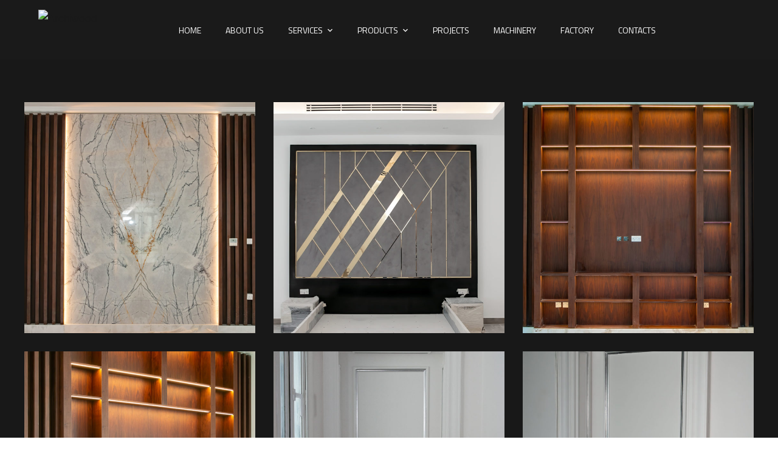

--- FILE ---
content_type: text/html; charset=UTF-8
request_url: https://www.archiwoodqa.com/portfolio/project-32/
body_size: 18497
content:
<!doctype html>
<html dir="ltr" lang="en-US" prefix="og: https://ogp.me/ns#">
<head>
	<meta charset="UTF-8">
	<meta name="viewport" content="width=device-width, initial-scale=1">
	<meta name="format-detection" content="telephone=no">
	<link rel="profile" href="https://gmpg.org/xfn/11">

	<title>Project 32 - Archiwood</title>
	<style>img:is([sizes="auto" i], [sizes^="auto," i]) { contain-intrinsic-size: 3000px 1500px }</style>
	
		<!-- All in One SEO 4.9.0 - aioseo.com -->
	<meta name="robots" content="max-image-preview:large" />
	<link rel="canonical" href="https://www.archiwoodqa.com/portfolio/project-32/" />
	<meta name="generator" content="All in One SEO (AIOSEO) 4.9.0" />
		<meta property="og:locale" content="en_US" />
		<meta property="og:site_name" content="Archiwood  - Carpentry" />
		<meta property="og:type" content="article" />
		<meta property="og:title" content="Project 32 - Archiwood" />
		<meta property="og:url" content="https://www.archiwoodqa.com/portfolio/project-32/" />
		<meta property="article:published_time" content="2021-12-01T13:35:16+00:00" />
		<meta property="article:modified_time" content="2023-06-03T07:49:17+00:00" />
		<meta name="twitter:card" content="summary" />
		<meta name="twitter:title" content="Project 32 - Archiwood" />
		<script type="application/ld+json" class="aioseo-schema">
			{"@context":"https:\/\/schema.org","@graph":[{"@type":"BreadcrumbList","@id":"https:\/\/www.archiwoodqa.com\/portfolio\/project-32\/#breadcrumblist","itemListElement":[{"@type":"ListItem","@id":"https:\/\/www.archiwoodqa.com#listItem","position":1,"name":"Home","item":"https:\/\/www.archiwoodqa.com","nextItem":{"@type":"ListItem","@id":"https:\/\/www.archiwoodqa.com\/portfolio\/#listItem","name":"Portfolios"}},{"@type":"ListItem","@id":"https:\/\/www.archiwoodqa.com\/portfolio\/#listItem","position":2,"name":"Portfolios","item":"https:\/\/www.archiwoodqa.com\/portfolio\/","nextItem":{"@type":"ListItem","@id":"https:\/\/www.archiwoodqa.com\/portfolio-category\/project\/#listItem","name":"Project"},"previousItem":{"@type":"ListItem","@id":"https:\/\/www.archiwoodqa.com#listItem","name":"Home"}},{"@type":"ListItem","@id":"https:\/\/www.archiwoodqa.com\/portfolio-category\/project\/#listItem","position":3,"name":"Project","item":"https:\/\/www.archiwoodqa.com\/portfolio-category\/project\/","nextItem":{"@type":"ListItem","@id":"https:\/\/www.archiwoodqa.com\/portfolio\/project-32\/#listItem","name":"Project 32"},"previousItem":{"@type":"ListItem","@id":"https:\/\/www.archiwoodqa.com\/portfolio\/#listItem","name":"Portfolios"}},{"@type":"ListItem","@id":"https:\/\/www.archiwoodqa.com\/portfolio\/project-32\/#listItem","position":4,"name":"Project 32","previousItem":{"@type":"ListItem","@id":"https:\/\/www.archiwoodqa.com\/portfolio-category\/project\/#listItem","name":"Project"}}]},{"@type":"Organization","@id":"https:\/\/www.archiwoodqa.com\/#organization","name":"Archiwood","description":"Carpentry","url":"https:\/\/www.archiwoodqa.com\/"},{"@type":"WebPage","@id":"https:\/\/www.archiwoodqa.com\/portfolio\/project-32\/#webpage","url":"https:\/\/www.archiwoodqa.com\/portfolio\/project-32\/","name":"Project 32 - Archiwood","inLanguage":"en-US","isPartOf":{"@id":"https:\/\/www.archiwoodqa.com\/#website"},"breadcrumb":{"@id":"https:\/\/www.archiwoodqa.com\/portfolio\/project-32\/#breadcrumblist"},"image":{"@type":"ImageObject","url":"https:\/\/www.archiwoodqa.com\/wp-content\/uploads\/2021\/12\/10-2.jpg","@id":"https:\/\/www.archiwoodqa.com\/portfolio\/project-32\/#mainImage","width":2500,"height":1754},"primaryImageOfPage":{"@id":"https:\/\/www.archiwoodqa.com\/portfolio\/project-32\/#mainImage"},"datePublished":"2021-12-01T13:35:16+00:00","dateModified":"2023-06-03T07:49:17+00:00"},{"@type":"WebSite","@id":"https:\/\/www.archiwoodqa.com\/#website","url":"https:\/\/www.archiwoodqa.com\/","name":"Archiwood","description":"Carpentry","inLanguage":"en-US","publisher":{"@id":"https:\/\/www.archiwoodqa.com\/#organization"}}]}
		</script>
		<!-- All in One SEO -->

<link rel='dns-prefetch' href='//stats.wp.com' />
<link rel='dns-prefetch' href='//fonts.googleapis.com' />
<link rel="alternate" type="application/rss+xml" title="Archiwood  &raquo; Feed" href="https://www.archiwoodqa.com/feed/" />
<link rel="alternate" type="application/rss+xml" title="Archiwood  &raquo; Comments Feed" href="https://www.archiwoodqa.com/comments/feed/" />
		<!-- This site uses the Google Analytics by MonsterInsights plugin v9.10.0 - Using Analytics tracking - https://www.monsterinsights.com/ -->
		<!-- Note: MonsterInsights is not currently configured on this site. The site owner needs to authenticate with Google Analytics in the MonsterInsights settings panel. -->
					<!-- No tracking code set -->
				<!-- / Google Analytics by MonsterInsights -->
		<script type="text/javascript">
/* <![CDATA[ */
window._wpemojiSettings = {"baseUrl":"https:\/\/s.w.org\/images\/core\/emoji\/16.0.1\/72x72\/","ext":".png","svgUrl":"https:\/\/s.w.org\/images\/core\/emoji\/16.0.1\/svg\/","svgExt":".svg","source":{"concatemoji":"https:\/\/www.archiwoodqa.com\/wp-includes\/js\/wp-emoji-release.min.js?ver=6.8.3"}};
/*! This file is auto-generated */
!function(s,n){var o,i,e;function c(e){try{var t={supportTests:e,timestamp:(new Date).valueOf()};sessionStorage.setItem(o,JSON.stringify(t))}catch(e){}}function p(e,t,n){e.clearRect(0,0,e.canvas.width,e.canvas.height),e.fillText(t,0,0);var t=new Uint32Array(e.getImageData(0,0,e.canvas.width,e.canvas.height).data),a=(e.clearRect(0,0,e.canvas.width,e.canvas.height),e.fillText(n,0,0),new Uint32Array(e.getImageData(0,0,e.canvas.width,e.canvas.height).data));return t.every(function(e,t){return e===a[t]})}function u(e,t){e.clearRect(0,0,e.canvas.width,e.canvas.height),e.fillText(t,0,0);for(var n=e.getImageData(16,16,1,1),a=0;a<n.data.length;a++)if(0!==n.data[a])return!1;return!0}function f(e,t,n,a){switch(t){case"flag":return n(e,"\ud83c\udff3\ufe0f\u200d\u26a7\ufe0f","\ud83c\udff3\ufe0f\u200b\u26a7\ufe0f")?!1:!n(e,"\ud83c\udde8\ud83c\uddf6","\ud83c\udde8\u200b\ud83c\uddf6")&&!n(e,"\ud83c\udff4\udb40\udc67\udb40\udc62\udb40\udc65\udb40\udc6e\udb40\udc67\udb40\udc7f","\ud83c\udff4\u200b\udb40\udc67\u200b\udb40\udc62\u200b\udb40\udc65\u200b\udb40\udc6e\u200b\udb40\udc67\u200b\udb40\udc7f");case"emoji":return!a(e,"\ud83e\udedf")}return!1}function g(e,t,n,a){var r="undefined"!=typeof WorkerGlobalScope&&self instanceof WorkerGlobalScope?new OffscreenCanvas(300,150):s.createElement("canvas"),o=r.getContext("2d",{willReadFrequently:!0}),i=(o.textBaseline="top",o.font="600 32px Arial",{});return e.forEach(function(e){i[e]=t(o,e,n,a)}),i}function t(e){var t=s.createElement("script");t.src=e,t.defer=!0,s.head.appendChild(t)}"undefined"!=typeof Promise&&(o="wpEmojiSettingsSupports",i=["flag","emoji"],n.supports={everything:!0,everythingExceptFlag:!0},e=new Promise(function(e){s.addEventListener("DOMContentLoaded",e,{once:!0})}),new Promise(function(t){var n=function(){try{var e=JSON.parse(sessionStorage.getItem(o));if("object"==typeof e&&"number"==typeof e.timestamp&&(new Date).valueOf()<e.timestamp+604800&&"object"==typeof e.supportTests)return e.supportTests}catch(e){}return null}();if(!n){if("undefined"!=typeof Worker&&"undefined"!=typeof OffscreenCanvas&&"undefined"!=typeof URL&&URL.createObjectURL&&"undefined"!=typeof Blob)try{var e="postMessage("+g.toString()+"("+[JSON.stringify(i),f.toString(),p.toString(),u.toString()].join(",")+"));",a=new Blob([e],{type:"text/javascript"}),r=new Worker(URL.createObjectURL(a),{name:"wpTestEmojiSupports"});return void(r.onmessage=function(e){c(n=e.data),r.terminate(),t(n)})}catch(e){}c(n=g(i,f,p,u))}t(n)}).then(function(e){for(var t in e)n.supports[t]=e[t],n.supports.everything=n.supports.everything&&n.supports[t],"flag"!==t&&(n.supports.everythingExceptFlag=n.supports.everythingExceptFlag&&n.supports[t]);n.supports.everythingExceptFlag=n.supports.everythingExceptFlag&&!n.supports.flag,n.DOMReady=!1,n.readyCallback=function(){n.DOMReady=!0}}).then(function(){return e}).then(function(){var e;n.supports.everything||(n.readyCallback(),(e=n.source||{}).concatemoji?t(e.concatemoji):e.wpemoji&&e.twemoji&&(t(e.twemoji),t(e.wpemoji)))}))}((window,document),window._wpemojiSettings);
/* ]]> */
</script>
<link rel='stylesheet' id='loftloader-google-font-css' href='https://fonts.googleapis.com/css?family=Lato%3A100%2C200%2C300%2C400%2C500%2C600%2C700%2C800&#038;ver=2021062601' type='text/css' media='all' />
<link rel='stylesheet' id='loftloader-style-css' href='https://www.archiwoodqa.com/wp-content/plugins/loftloader-pro/assets/css/loftloader.min.css?ver=2021062601' type='text/css' media='all' />
<style id='loftloader-style-inline-css' type='text/css'>
#loftloader-wrapper .loader-bg { opacity: 1.00; }#loftloader-wrapper.end-split-h .loader-bg:before, #loftloader-wrapper.end-split-h .loader-bg:after, #loftloader-wrapper.end-split-v .loader-bg:before, #loftloader-wrapper.end-split-v .loader-bg:after, #loftloader-wrapper.end-fade .loader-bg, #loftloader-wrapper.end-up .loader-bg, #loftloader-wrapper.end-down .loader-bg, #loftloader-wrapper.end-left .loader-bg, #loftloader-wrapper.end-right .loader-bg, #loftloader-wrapper.end-shrink-fade .loader-bg:before, .loader-bg .loader-bg-half:before  { background-color: #161616; }#loftloader-wrapper .loader-inner #loader, #loftloader-wrapper.loftloader-ducks #loader span { color: #248acc }#loftloader-wrapper.loftloader-crystal #loader span { box-shadow: 0 -15px 0 0 rgba(36, 138, 204, 0.5), 15px -15px 0 0 rgba(36, 138, 204, 0.5), 15px 0 0 0 rgba(36, 138, 204, 0.5), 15px 15px 0 0 rgba(36, 138, 204, 0.5), 0 15px 0 0 rgba(36, 138, 204, 0.5), -15px 15px 0 0 rgba(36, 138, 204, 0.5), -15px 0 0 0 rgba(36, 138, 204, 0.5), -15px -15px 0 0 rgba(36, 138, 204, 0.5); }#loftloader-wrapper.loftloader-crossing #loader span:before { background: #00ffff }#loftloader-wrapper.loftloader-crossing #loader span:after { background: #ff0000 }#loftloader-wrapper.loftloader-rainbow #loader span:before { box-shadow: 0 0 0 10px #ff0000, 0 0 0 20px #ffd700, 0 0 0 30px #00ffff; }#loftloader-wrapper.loftloader-frame #loader { width: 80px; }#loftloader-wrapper.loftloader-frame #loader { height: 80px; }#loftloader-wrapper.loftloader-frame #loader span:after, #loftloader-wrapper.loftloader-frame #loader span:before { width: 4px; }#loftloader-wrapper.loftloader-frame #loader:after, #loftloader-wrapper.loftloader-frame #loader:before { height: 4px; }#loftloader-wrapper.loftloader-imgfading #loader img, #loftloader-wrapper.loftloader-imgloading #loader img, #loftloader-wrapper.loftloader-imgrotating #loader img, #loftloader-wrapper.loftloader-imgbouncing #loader img, #loftloader-wrapper.loftloader-imgstatic #loader img { width: 250px; }#loftloader-wrapper.loftloader-imgfading .loader-inner #loader, #loftloader-wrapper.loftloader-imgloading .loader-inner #loader, #loftloader-wrapper.loftloader-imgrotating .loader-inner #loader, #loftloader-wrapper.loftloader-imgbouncing .loader-inner #loader, #loftloader-wrapper.loftloader-imgstatic .loader-inner #loader { max-width: 100%; }#loftloader-wrapper span.bar { width: 30vw; }#loftloader-wrapper span.bar { height: 10px; }#loftloader-wrapper span.bar, #loftloader-wrapper span.percentage { color: #424242; }#loftloader-wrapper span.percentage, #loftloader-wrapper span.bar span.load-count { font-family: Lato; }#loftloader-wrapper span.percentage, #loftloader-wrapper span.bar span.load-count { font-weight: 100; }#loftloader-wrapper span.percentage, #loftloader-wrapper span.bar span.load-count { letter-spacing: 0.1em; }body #loftloader-wrapper span.percentage, body #loftloader-wrapper span.bar span.load-count { font-size: 24px; }#loftloader-wrapper .loader-message { font-size: 28px; }#loftloader-wrapper .loader-message { color: #ffffff; }#loftloader-wrapper .loader-message { font-weight: 100; }#loftloader-wrapper .loader-message { letter-spacing: 0.2em; }#loftloader-wrapper .loader-message { line-height: 2.5; }
</style>
<link rel='stylesheet' id='bdt-uikit-css' href='https://www.archiwoodqa.com/wp-content/plugins/bdthemes-element-pack/assets/css/bdt-uikit.css?ver=3.15.1' type='text/css' media='all' />
<link rel='stylesheet' id='ep-helper-css' href='https://www.archiwoodqa.com/wp-content/plugins/bdthemes-element-pack/assets/css/ep-helper.css?ver=6.14.1' type='text/css' media='all' />
<style id='wp-emoji-styles-inline-css' type='text/css'>

	img.wp-smiley, img.emoji {
		display: inline !important;
		border: none !important;
		box-shadow: none !important;
		height: 1em !important;
		width: 1em !important;
		margin: 0 0.07em !important;
		vertical-align: -0.1em !important;
		background: none !important;
		padding: 0 !important;
	}
</style>
<style id='classic-theme-styles-inline-css' type='text/css'>
/*! This file is auto-generated */
.wp-block-button__link{color:#fff;background-color:#32373c;border-radius:9999px;box-shadow:none;text-decoration:none;padding:calc(.667em + 2px) calc(1.333em + 2px);font-size:1.125em}.wp-block-file__button{background:#32373c;color:#fff;text-decoration:none}
</style>
<link rel='stylesheet' id='aioseo/css/src/vue/standalone/blocks/table-of-contents/global.scss-css' href='https://www.archiwoodqa.com/wp-content/plugins/all-in-one-seo-pack/dist/Lite/assets/css/table-of-contents/global.e90f6d47.css?ver=4.9.0' type='text/css' media='all' />
<style id='ce4wp-subscribe-style-inline-css' type='text/css'>
.wp-block-ce4wp-subscribe{max-width:840px;margin:0 auto}.wp-block-ce4wp-subscribe .title{margin-bottom:0}.wp-block-ce4wp-subscribe .subTitle{margin-top:0;font-size:0.8em}.wp-block-ce4wp-subscribe .disclaimer{margin-top:5px;font-size:0.8em}.wp-block-ce4wp-subscribe .disclaimer .disclaimer-label{margin-left:10px}.wp-block-ce4wp-subscribe .inputBlock{width:100%;margin-bottom:10px}.wp-block-ce4wp-subscribe .inputBlock input{width:100%}.wp-block-ce4wp-subscribe .inputBlock label{display:inline-block}.wp-block-ce4wp-subscribe .submit-button{margin-top:25px;display:block}.wp-block-ce4wp-subscribe .required-text{display:inline-block;margin:0;padding:0;margin-left:0.3em}.wp-block-ce4wp-subscribe .onSubmission{height:0;max-width:840px;margin:0 auto}.wp-block-ce4wp-subscribe .firstNameSummary .lastNameSummary{text-transform:capitalize}.wp-block-ce4wp-subscribe .ce4wp-inline-notification{display:flex;flex-direction:row;align-items:center;padding:13px 10px;width:100%;height:40px;border-style:solid;border-color:orange;border-width:1px;border-left-width:4px;border-radius:3px;background:rgba(255,133,15,0.1);flex:none;order:0;flex-grow:1;margin:0px 0px}.wp-block-ce4wp-subscribe .ce4wp-inline-warning-text{font-style:normal;font-weight:normal;font-size:16px;line-height:20px;display:flex;align-items:center;color:#571600;margin-left:9px}.wp-block-ce4wp-subscribe .ce4wp-inline-warning-icon{color:orange}.wp-block-ce4wp-subscribe .ce4wp-inline-warning-arrow{color:#571600;margin-left:auto}.wp-block-ce4wp-subscribe .ce4wp-banner-clickable{cursor:pointer}.ce4wp-link{cursor:pointer}

.no-flex{display:block}.sub-header{margin-bottom:1em}


</style>
<link rel='stylesheet' id='mediaelement-css' href='https://www.archiwoodqa.com/wp-includes/js/mediaelement/mediaelementplayer-legacy.min.css?ver=4.2.17' type='text/css' media='all' />
<link rel='stylesheet' id='wp-mediaelement-css' href='https://www.archiwoodqa.com/wp-includes/js/mediaelement/wp-mediaelement.min.css?ver=6.8.3' type='text/css' media='all' />
<style id='jetpack-sharing-buttons-style-inline-css' type='text/css'>
.jetpack-sharing-buttons__services-list{display:flex;flex-direction:row;flex-wrap:wrap;gap:0;list-style-type:none;margin:5px;padding:0}.jetpack-sharing-buttons__services-list.has-small-icon-size{font-size:12px}.jetpack-sharing-buttons__services-list.has-normal-icon-size{font-size:16px}.jetpack-sharing-buttons__services-list.has-large-icon-size{font-size:24px}.jetpack-sharing-buttons__services-list.has-huge-icon-size{font-size:36px}@media print{.jetpack-sharing-buttons__services-list{display:none!important}}.editor-styles-wrapper .wp-block-jetpack-sharing-buttons{gap:0;padding-inline-start:0}ul.jetpack-sharing-buttons__services-list.has-background{padding:1.25em 2.375em}
</style>
<style id='global-styles-inline-css' type='text/css'>
:root{--wp--preset--aspect-ratio--square: 1;--wp--preset--aspect-ratio--4-3: 4/3;--wp--preset--aspect-ratio--3-4: 3/4;--wp--preset--aspect-ratio--3-2: 3/2;--wp--preset--aspect-ratio--2-3: 2/3;--wp--preset--aspect-ratio--16-9: 16/9;--wp--preset--aspect-ratio--9-16: 9/16;--wp--preset--color--black: #000000;--wp--preset--color--cyan-bluish-gray: #abb8c3;--wp--preset--color--white: #ffffff;--wp--preset--color--pale-pink: #f78da7;--wp--preset--color--vivid-red: #cf2e2e;--wp--preset--color--luminous-vivid-orange: #ff6900;--wp--preset--color--luminous-vivid-amber: #fcb900;--wp--preset--color--light-green-cyan: #7bdcb5;--wp--preset--color--vivid-green-cyan: #00d084;--wp--preset--color--pale-cyan-blue: #8ed1fc;--wp--preset--color--vivid-cyan-blue: #0693e3;--wp--preset--color--vivid-purple: #9b51e0;--wp--preset--gradient--vivid-cyan-blue-to-vivid-purple: linear-gradient(135deg,rgba(6,147,227,1) 0%,rgb(155,81,224) 100%);--wp--preset--gradient--light-green-cyan-to-vivid-green-cyan: linear-gradient(135deg,rgb(122,220,180) 0%,rgb(0,208,130) 100%);--wp--preset--gradient--luminous-vivid-amber-to-luminous-vivid-orange: linear-gradient(135deg,rgba(252,185,0,1) 0%,rgba(255,105,0,1) 100%);--wp--preset--gradient--luminous-vivid-orange-to-vivid-red: linear-gradient(135deg,rgba(255,105,0,1) 0%,rgb(207,46,46) 100%);--wp--preset--gradient--very-light-gray-to-cyan-bluish-gray: linear-gradient(135deg,rgb(238,238,238) 0%,rgb(169,184,195) 100%);--wp--preset--gradient--cool-to-warm-spectrum: linear-gradient(135deg,rgb(74,234,220) 0%,rgb(151,120,209) 20%,rgb(207,42,186) 40%,rgb(238,44,130) 60%,rgb(251,105,98) 80%,rgb(254,248,76) 100%);--wp--preset--gradient--blush-light-purple: linear-gradient(135deg,rgb(255,206,236) 0%,rgb(152,150,240) 100%);--wp--preset--gradient--blush-bordeaux: linear-gradient(135deg,rgb(254,205,165) 0%,rgb(254,45,45) 50%,rgb(107,0,62) 100%);--wp--preset--gradient--luminous-dusk: linear-gradient(135deg,rgb(255,203,112) 0%,rgb(199,81,192) 50%,rgb(65,88,208) 100%);--wp--preset--gradient--pale-ocean: linear-gradient(135deg,rgb(255,245,203) 0%,rgb(182,227,212) 50%,rgb(51,167,181) 100%);--wp--preset--gradient--electric-grass: linear-gradient(135deg,rgb(202,248,128) 0%,rgb(113,206,126) 100%);--wp--preset--gradient--midnight: linear-gradient(135deg,rgb(2,3,129) 0%,rgb(40,116,252) 100%);--wp--preset--font-size--small: 13px;--wp--preset--font-size--medium: 20px;--wp--preset--font-size--large: 36px;--wp--preset--font-size--x-large: 42px;--wp--preset--spacing--20: 0.44rem;--wp--preset--spacing--30: 0.67rem;--wp--preset--spacing--40: 1rem;--wp--preset--spacing--50: 1.5rem;--wp--preset--spacing--60: 2.25rem;--wp--preset--spacing--70: 3.38rem;--wp--preset--spacing--80: 5.06rem;--wp--preset--shadow--natural: 6px 6px 9px rgba(0, 0, 0, 0.2);--wp--preset--shadow--deep: 12px 12px 50px rgba(0, 0, 0, 0.4);--wp--preset--shadow--sharp: 6px 6px 0px rgba(0, 0, 0, 0.2);--wp--preset--shadow--outlined: 6px 6px 0px -3px rgba(255, 255, 255, 1), 6px 6px rgba(0, 0, 0, 1);--wp--preset--shadow--crisp: 6px 6px 0px rgba(0, 0, 0, 1);}:where(.is-layout-flex){gap: 0.5em;}:where(.is-layout-grid){gap: 0.5em;}body .is-layout-flex{display: flex;}.is-layout-flex{flex-wrap: wrap;align-items: center;}.is-layout-flex > :is(*, div){margin: 0;}body .is-layout-grid{display: grid;}.is-layout-grid > :is(*, div){margin: 0;}:where(.wp-block-columns.is-layout-flex){gap: 2em;}:where(.wp-block-columns.is-layout-grid){gap: 2em;}:where(.wp-block-post-template.is-layout-flex){gap: 1.25em;}:where(.wp-block-post-template.is-layout-grid){gap: 1.25em;}.has-black-color{color: var(--wp--preset--color--black) !important;}.has-cyan-bluish-gray-color{color: var(--wp--preset--color--cyan-bluish-gray) !important;}.has-white-color{color: var(--wp--preset--color--white) !important;}.has-pale-pink-color{color: var(--wp--preset--color--pale-pink) !important;}.has-vivid-red-color{color: var(--wp--preset--color--vivid-red) !important;}.has-luminous-vivid-orange-color{color: var(--wp--preset--color--luminous-vivid-orange) !important;}.has-luminous-vivid-amber-color{color: var(--wp--preset--color--luminous-vivid-amber) !important;}.has-light-green-cyan-color{color: var(--wp--preset--color--light-green-cyan) !important;}.has-vivid-green-cyan-color{color: var(--wp--preset--color--vivid-green-cyan) !important;}.has-pale-cyan-blue-color{color: var(--wp--preset--color--pale-cyan-blue) !important;}.has-vivid-cyan-blue-color{color: var(--wp--preset--color--vivid-cyan-blue) !important;}.has-vivid-purple-color{color: var(--wp--preset--color--vivid-purple) !important;}.has-black-background-color{background-color: var(--wp--preset--color--black) !important;}.has-cyan-bluish-gray-background-color{background-color: var(--wp--preset--color--cyan-bluish-gray) !important;}.has-white-background-color{background-color: var(--wp--preset--color--white) !important;}.has-pale-pink-background-color{background-color: var(--wp--preset--color--pale-pink) !important;}.has-vivid-red-background-color{background-color: var(--wp--preset--color--vivid-red) !important;}.has-luminous-vivid-orange-background-color{background-color: var(--wp--preset--color--luminous-vivid-orange) !important;}.has-luminous-vivid-amber-background-color{background-color: var(--wp--preset--color--luminous-vivid-amber) !important;}.has-light-green-cyan-background-color{background-color: var(--wp--preset--color--light-green-cyan) !important;}.has-vivid-green-cyan-background-color{background-color: var(--wp--preset--color--vivid-green-cyan) !important;}.has-pale-cyan-blue-background-color{background-color: var(--wp--preset--color--pale-cyan-blue) !important;}.has-vivid-cyan-blue-background-color{background-color: var(--wp--preset--color--vivid-cyan-blue) !important;}.has-vivid-purple-background-color{background-color: var(--wp--preset--color--vivid-purple) !important;}.has-black-border-color{border-color: var(--wp--preset--color--black) !important;}.has-cyan-bluish-gray-border-color{border-color: var(--wp--preset--color--cyan-bluish-gray) !important;}.has-white-border-color{border-color: var(--wp--preset--color--white) !important;}.has-pale-pink-border-color{border-color: var(--wp--preset--color--pale-pink) !important;}.has-vivid-red-border-color{border-color: var(--wp--preset--color--vivid-red) !important;}.has-luminous-vivid-orange-border-color{border-color: var(--wp--preset--color--luminous-vivid-orange) !important;}.has-luminous-vivid-amber-border-color{border-color: var(--wp--preset--color--luminous-vivid-amber) !important;}.has-light-green-cyan-border-color{border-color: var(--wp--preset--color--light-green-cyan) !important;}.has-vivid-green-cyan-border-color{border-color: var(--wp--preset--color--vivid-green-cyan) !important;}.has-pale-cyan-blue-border-color{border-color: var(--wp--preset--color--pale-cyan-blue) !important;}.has-vivid-cyan-blue-border-color{border-color: var(--wp--preset--color--vivid-cyan-blue) !important;}.has-vivid-purple-border-color{border-color: var(--wp--preset--color--vivid-purple) !important;}.has-vivid-cyan-blue-to-vivid-purple-gradient-background{background: var(--wp--preset--gradient--vivid-cyan-blue-to-vivid-purple) !important;}.has-light-green-cyan-to-vivid-green-cyan-gradient-background{background: var(--wp--preset--gradient--light-green-cyan-to-vivid-green-cyan) !important;}.has-luminous-vivid-amber-to-luminous-vivid-orange-gradient-background{background: var(--wp--preset--gradient--luminous-vivid-amber-to-luminous-vivid-orange) !important;}.has-luminous-vivid-orange-to-vivid-red-gradient-background{background: var(--wp--preset--gradient--luminous-vivid-orange-to-vivid-red) !important;}.has-very-light-gray-to-cyan-bluish-gray-gradient-background{background: var(--wp--preset--gradient--very-light-gray-to-cyan-bluish-gray) !important;}.has-cool-to-warm-spectrum-gradient-background{background: var(--wp--preset--gradient--cool-to-warm-spectrum) !important;}.has-blush-light-purple-gradient-background{background: var(--wp--preset--gradient--blush-light-purple) !important;}.has-blush-bordeaux-gradient-background{background: var(--wp--preset--gradient--blush-bordeaux) !important;}.has-luminous-dusk-gradient-background{background: var(--wp--preset--gradient--luminous-dusk) !important;}.has-pale-ocean-gradient-background{background: var(--wp--preset--gradient--pale-ocean) !important;}.has-electric-grass-gradient-background{background: var(--wp--preset--gradient--electric-grass) !important;}.has-midnight-gradient-background{background: var(--wp--preset--gradient--midnight) !important;}.has-small-font-size{font-size: var(--wp--preset--font-size--small) !important;}.has-medium-font-size{font-size: var(--wp--preset--font-size--medium) !important;}.has-large-font-size{font-size: var(--wp--preset--font-size--large) !important;}.has-x-large-font-size{font-size: var(--wp--preset--font-size--x-large) !important;}
:where(.wp-block-post-template.is-layout-flex){gap: 1.25em;}:where(.wp-block-post-template.is-layout-grid){gap: 1.25em;}
:where(.wp-block-columns.is-layout-flex){gap: 2em;}:where(.wp-block-columns.is-layout-grid){gap: 2em;}
:root :where(.wp-block-pullquote){font-size: 1.5em;line-height: 1.6;}
</style>
<link rel='stylesheet' id='contact-form-7-css' href='https://www.archiwoodqa.com/wp-content/plugins/contact-form-7/includes/css/styles.css?ver=6.1.3' type='text/css' media='all' />
<link rel='stylesheet' id='htbbootstrap-css' href='https://www.archiwoodqa.com/wp-content/plugins/ht-mega-for-elementor/assets/css/htbbootstrap.css?ver=3.0.1' type='text/css' media='all' />
<link rel='stylesheet' id='font-awesome-css' href='https://www.archiwoodqa.com/wp-content/plugins/elementor/assets/lib/font-awesome/css/font-awesome.min.css?ver=4.7.0' type='text/css' media='all' />
<link rel='stylesheet' id='htmega-animation-css' href='https://www.archiwoodqa.com/wp-content/plugins/ht-mega-for-elementor/assets/css/animation.css?ver=3.0.1' type='text/css' media='all' />
<link rel='stylesheet' id='htmega-keyframes-css' href='https://www.archiwoodqa.com/wp-content/plugins/ht-mega-for-elementor/assets/css/htmega-keyframes.css?ver=3.0.1' type='text/css' media='all' />
<link rel='stylesheet' id='htmega-global-style-min-css' href='https://www.archiwoodqa.com/wp-content/plugins/ht-mega-for-elementor/assets/css/htmega-global-style.min.css?ver=3.0.1' type='text/css' media='all' />
<link rel='stylesheet' id='theratio-fonts-css' href='https://fonts.googleapis.com/css?family=Raleway%3A300%2C300i%2C400%2C400i%2C500%2C500i%2C600%2C600i%2C700%2C700i%2C800%2C800i%2C900%2C900i%7CTitillium+Web%3A300%2C300i%2C400%2C400i%2C600%2C600i%2C700%2C700i%2C900%7CJosefin+Sans%3A300%2C300i%2C400%2C400i%2C500%2C500i%2C600%2C600i%2C700%2C700i&#038;subset=latin%2Clatin-ext' type='text/css' media='all' />
<link rel='stylesheet' id='bootstrap-css' href='https://www.archiwoodqa.com/wp-content/themes/theratio/css/bootstrap.css?ver=4.0' type='text/css' media='all' />
<link rel='stylesheet' id='theratio-awesome-font-css' href='https://www.archiwoodqa.com/wp-content/themes/theratio/css/font-awesome.min.css?ver=6.8.3' type='text/css' media='all' />
<link rel='stylesheet' id='theratio-flaticon-font-css' href='https://www.archiwoodqa.com/wp-content/themes/theratio/css/flaticon.css?ver=6.8.3' type='text/css' media='all' />
<link rel='stylesheet' id='lightgallery-css' href='https://www.archiwoodqa.com/wp-content/themes/theratio/css/lightgallery.css?ver=6.8.3' type='text/css' media='all' />
<link rel='stylesheet' id='swiper-css' href='https://www.archiwoodqa.com/wp-content/plugins/elementor/assets/lib/swiper/v8/css/swiper.min.css?ver=8.4.5' type='text/css' media='all' />
<link rel='stylesheet' id='theratio-style-css' href='https://www.archiwoodqa.com/wp-content/themes/theratio/style.css?ver=6.8.3' type='text/css' media='all' />
<link rel='stylesheet' id='elementor-icons-css' href='https://www.archiwoodqa.com/wp-content/plugins/elementor/assets/lib/eicons/css/elementor-icons.min.css?ver=5.44.0' type='text/css' media='all' />
<link rel='stylesheet' id='elementor-frontend-css' href='https://www.archiwoodqa.com/wp-content/plugins/elementor/assets/css/frontend.min.css?ver=3.33.2' type='text/css' media='all' />
<link rel='stylesheet' id='elementor-post-4546-css' href='https://www.archiwoodqa.com/wp-content/uploads/elementor/css/post-4546.css?ver=1764194421' type='text/css' media='all' />
<link rel='stylesheet' id='elementor-pro-css' href='https://www.archiwoodqa.com/wp-content/plugins/elementor-pro/assets/css/frontend.min.css?ver=3.16.0' type='text/css' media='all' />
<link rel='stylesheet' id='font-awesome-5-all-css' href='https://www.archiwoodqa.com/wp-content/plugins/elementor/assets/lib/font-awesome/css/all.min.css?ver=3.33.2' type='text/css' media='all' />
<link rel='stylesheet' id='font-awesome-4-shim-css' href='https://www.archiwoodqa.com/wp-content/plugins/elementor/assets/lib/font-awesome/css/v4-shims.min.css?ver=3.33.2' type='text/css' media='all' />
<link rel='stylesheet' id='elementor-post-8787-css' href='https://www.archiwoodqa.com/wp-content/uploads/elementor/css/post-8787.css?ver=1764245815' type='text/css' media='all' />
<link rel='stylesheet' id='prime-slider-site-css' href='https://www.archiwoodqa.com/wp-content/plugins/bdthemes-prime-slider-lite/assets/css/prime-slider-site.css?ver=4.0.8' type='text/css' media='all' />
<link rel='stylesheet' id='elementor-gf-local-roboto-css' href='https://www.archiwoodqa.com/wp-content/uploads/elementor/google-fonts/css/roboto.css?ver=1742248954' type='text/css' media='all' />
<link rel='stylesheet' id='elementor-gf-local-robotoslab-css' href='https://www.archiwoodqa.com/wp-content/uploads/elementor/google-fonts/css/robotoslab.css?ver=1742248959' type='text/css' media='all' />
<script type="text/javascript" src="https://www.archiwoodqa.com/wp-includes/js/jquery/jquery.min.js?ver=3.7.1" id="jquery-core-js"></script>
<script type="text/javascript" src="https://www.archiwoodqa.com/wp-includes/js/jquery/jquery-migrate.min.js?ver=3.4.1" id="jquery-migrate-js"></script>
<script type="text/javascript" id="theratio_scripts-js-extra">
/* <![CDATA[ */
var theratio_loadmore_params = {"ajaxurl":"https:\/\/www.archiwoodqa.com\/wp-admin\/admin-ajax.php"};
/* ]]> */
</script>
<script type="text/javascript" src="https://www.archiwoodqa.com/wp-content/themes/theratio/js/myloadmore.js?ver=1764245815" id="theratio_scripts-js"></script>
<script type="text/javascript" src="https://www.archiwoodqa.com/wp-content/plugins/elementor/assets/lib/font-awesome/js/v4-shims.min.js?ver=3.33.2" id="font-awesome-4-shim-js"></script>
<script type="text/javascript" src="https://www.archiwoodqa.com/wp-content/plugins/bdthemes-prime-slider-lite/assets/js/bdt-uikit.min.js?ver=3.21.7" id="bdt-uikit-js"></script>
<link rel="https://api.w.org/" href="https://www.archiwoodqa.com/wp-json/" /><link rel="EditURI" type="application/rsd+xml" title="RSD" href="https://www.archiwoodqa.com/xmlrpc.php?rsd" />
<link rel='shortlink' href='https://www.archiwoodqa.com/?p=8787' />
<link rel="alternate" title="oEmbed (JSON)" type="application/json+oembed" href="https://www.archiwoodqa.com/wp-json/oembed/1.0/embed?url=https%3A%2F%2Fwww.archiwoodqa.com%2Fportfolio%2Fproject-32%2F" />
<link rel="alternate" title="oEmbed (XML)" type="text/xml+oembed" href="https://www.archiwoodqa.com/wp-json/oembed/1.0/embed?url=https%3A%2F%2Fwww.archiwoodqa.com%2Fportfolio%2Fproject-32%2F&#038;format=xml" />
	<style>img#wpstats{display:none}</style>
		<meta name="generator" content="Elementor 3.33.2; features: additional_custom_breakpoints; settings: css_print_method-external, google_font-enabled, font_display-auto">
<style type="text/css">.recentcomments a{display:inline !important;padding:0 !important;margin:0 !important;}</style>			<style>
				.e-con.e-parent:nth-of-type(n+4):not(.e-lazyloaded):not(.e-no-lazyload),
				.e-con.e-parent:nth-of-type(n+4):not(.e-lazyloaded):not(.e-no-lazyload) * {
					background-image: none !important;
				}
				@media screen and (max-height: 1024px) {
					.e-con.e-parent:nth-of-type(n+3):not(.e-lazyloaded):not(.e-no-lazyload),
					.e-con.e-parent:nth-of-type(n+3):not(.e-lazyloaded):not(.e-no-lazyload) * {
						background-image: none !important;
					}
				}
				@media screen and (max-height: 640px) {
					.e-con.e-parent:nth-of-type(n+2):not(.e-lazyloaded):not(.e-no-lazyload),
					.e-con.e-parent:nth-of-type(n+2):not(.e-lazyloaded):not(.e-no-lazyload) * {
						background-image: none !important;
					}
				}
			</style>
			<meta name="generator" content="Powered by Slider Revolution 6.6.16 - responsive, Mobile-Friendly Slider Plugin for WordPress with comfortable drag and drop interface." />
<link rel="icon" href="https://www.archiwoodqa.com/wp-content/uploads/2021/07/cropped-Asset-7odoo-32x32.png" sizes="32x32" />
<link rel="icon" href="https://www.archiwoodqa.com/wp-content/uploads/2021/07/cropped-Asset-7odoo-192x192.png" sizes="192x192" />
<link rel="apple-touch-icon" href="https://www.archiwoodqa.com/wp-content/uploads/2021/07/cropped-Asset-7odoo-180x180.png" />
<meta name="msapplication-TileImage" content="https://www.archiwoodqa.com/wp-content/uploads/2021/07/cropped-Asset-7odoo-270x270.png" />
<script>function setREVStartSize(e){
			//window.requestAnimationFrame(function() {
				window.RSIW = window.RSIW===undefined ? window.innerWidth : window.RSIW;
				window.RSIH = window.RSIH===undefined ? window.innerHeight : window.RSIH;
				try {
					var pw = document.getElementById(e.c).parentNode.offsetWidth,
						newh;
					pw = pw===0 || isNaN(pw) || (e.l=="fullwidth" || e.layout=="fullwidth") ? window.RSIW : pw;
					e.tabw = e.tabw===undefined ? 0 : parseInt(e.tabw);
					e.thumbw = e.thumbw===undefined ? 0 : parseInt(e.thumbw);
					e.tabh = e.tabh===undefined ? 0 : parseInt(e.tabh);
					e.thumbh = e.thumbh===undefined ? 0 : parseInt(e.thumbh);
					e.tabhide = e.tabhide===undefined ? 0 : parseInt(e.tabhide);
					e.thumbhide = e.thumbhide===undefined ? 0 : parseInt(e.thumbhide);
					e.mh = e.mh===undefined || e.mh=="" || e.mh==="auto" ? 0 : parseInt(e.mh,0);
					if(e.layout==="fullscreen" || e.l==="fullscreen")
						newh = Math.max(e.mh,window.RSIH);
					else{
						e.gw = Array.isArray(e.gw) ? e.gw : [e.gw];
						for (var i in e.rl) if (e.gw[i]===undefined || e.gw[i]===0) e.gw[i] = e.gw[i-1];
						e.gh = e.el===undefined || e.el==="" || (Array.isArray(e.el) && e.el.length==0)? e.gh : e.el;
						e.gh = Array.isArray(e.gh) ? e.gh : [e.gh];
						for (var i in e.rl) if (e.gh[i]===undefined || e.gh[i]===0) e.gh[i] = e.gh[i-1];
											
						var nl = new Array(e.rl.length),
							ix = 0,
							sl;
						e.tabw = e.tabhide>=pw ? 0 : e.tabw;
						e.thumbw = e.thumbhide>=pw ? 0 : e.thumbw;
						e.tabh = e.tabhide>=pw ? 0 : e.tabh;
						e.thumbh = e.thumbhide>=pw ? 0 : e.thumbh;
						for (var i in e.rl) nl[i] = e.rl[i]<window.RSIW ? 0 : e.rl[i];
						sl = nl[0];
						for (var i in nl) if (sl>nl[i] && nl[i]>0) { sl = nl[i]; ix=i;}
						var m = pw>(e.gw[ix]+e.tabw+e.thumbw) ? 1 : (pw-(e.tabw+e.thumbw)) / (e.gw[ix]);
						newh =  (e.gh[ix] * m) + (e.tabh + e.thumbh);
					}
					var el = document.getElementById(e.c);
					if (el!==null && el) el.style.height = newh+"px";
					el = document.getElementById(e.c+"_wrapper");
					if (el!==null && el) {
						el.style.height = newh+"px";
						el.style.display = "block";
					}
				} catch(e){
					console.log("Failure at Presize of Slider:" + e)
				}
			//});
		  };</script>
<style id="kirki-inline-styles">.page-header{background-image:url("https://www.archiwoodqa.com/wp-content/themes/theratio/images/bg-pheader.jpg");}body, .elementor-element .elementor-widget-text-editor, .elementor-element .elementor-widget-icon-list .elementor-icon-list-item{color:#555555;}h1, .elementor-widget.elementor-widget-heading h1.elementor-heading-title{color:#1a1a1a;}h2, .elementor-widget.elementor-widget-heading h2.elementor-heading-title{color:#1a1a1a;}h3, .elementor-widget.elementor-widget-heading h3.elementor-heading-title{color:#1a1a1a;}h4, .elementor-widget.elementor-widget-heading h4.elementor-heading-title{color:#1a1a1a;}h5, .elementor-widget.elementor-widget-heading h5.elementor-heading-title{color:#1a1a1a;}h6, .elementor-widget.elementor-widget-heading h6.elementor-heading-title{color:#1a1a1a;}@media (max-width: 767px){}@media (min-width: 768px) and (max-width: 1024px){}@media (min-width: 1024px){}/* vietnamese */
@font-face {
  font-family: 'Josefin Sans';
  font-style: normal;
  font-weight: 400;
  font-display: swap;
  src: url(https://www.archiwoodqa.com/wp-content/fonts/josefin-sans/Qw3PZQNVED7rKGKxtqIqX5E-AVSJrOCfjY46_DjQbMlhLzTs.woff2) format('woff2');
  unicode-range: U+0102-0103, U+0110-0111, U+0128-0129, U+0168-0169, U+01A0-01A1, U+01AF-01B0, U+0300-0301, U+0303-0304, U+0308-0309, U+0323, U+0329, U+1EA0-1EF9, U+20AB;
}
/* latin-ext */
@font-face {
  font-family: 'Josefin Sans';
  font-style: normal;
  font-weight: 400;
  font-display: swap;
  src: url(https://www.archiwoodqa.com/wp-content/fonts/josefin-sans/Qw3PZQNVED7rKGKxtqIqX5E-AVSJrOCfjY46_DjQbMhhLzTs.woff2) format('woff2');
  unicode-range: U+0100-02BA, U+02BD-02C5, U+02C7-02CC, U+02CE-02D7, U+02DD-02FF, U+0304, U+0308, U+0329, U+1D00-1DBF, U+1E00-1E9F, U+1EF2-1EFF, U+2020, U+20A0-20AB, U+20AD-20C0, U+2113, U+2C60-2C7F, U+A720-A7FF;
}
/* latin */
@font-face {
  font-family: 'Josefin Sans';
  font-style: normal;
  font-weight: 400;
  font-display: swap;
  src: url(https://www.archiwoodqa.com/wp-content/fonts/josefin-sans/Qw3PZQNVED7rKGKxtqIqX5E-AVSJrOCfjY46_DjQbMZhLw.woff2) format('woff2');
  unicode-range: U+0000-00FF, U+0131, U+0152-0153, U+02BB-02BC, U+02C6, U+02DA, U+02DC, U+0304, U+0308, U+0329, U+2000-206F, U+20AC, U+2122, U+2191, U+2193, U+2212, U+2215, U+FEFF, U+FFFD;
}/* vietnamese */
@font-face {
  font-family: 'Josefin Sans';
  font-style: normal;
  font-weight: 400;
  font-display: swap;
  src: url(https://www.archiwoodqa.com/wp-content/fonts/josefin-sans/Qw3PZQNVED7rKGKxtqIqX5E-AVSJrOCfjY46_DjQbMlhLzTs.woff2) format('woff2');
  unicode-range: U+0102-0103, U+0110-0111, U+0128-0129, U+0168-0169, U+01A0-01A1, U+01AF-01B0, U+0300-0301, U+0303-0304, U+0308-0309, U+0323, U+0329, U+1EA0-1EF9, U+20AB;
}
/* latin-ext */
@font-face {
  font-family: 'Josefin Sans';
  font-style: normal;
  font-weight: 400;
  font-display: swap;
  src: url(https://www.archiwoodqa.com/wp-content/fonts/josefin-sans/Qw3PZQNVED7rKGKxtqIqX5E-AVSJrOCfjY46_DjQbMhhLzTs.woff2) format('woff2');
  unicode-range: U+0100-02BA, U+02BD-02C5, U+02C7-02CC, U+02CE-02D7, U+02DD-02FF, U+0304, U+0308, U+0329, U+1D00-1DBF, U+1E00-1E9F, U+1EF2-1EFF, U+2020, U+20A0-20AB, U+20AD-20C0, U+2113, U+2C60-2C7F, U+A720-A7FF;
}
/* latin */
@font-face {
  font-family: 'Josefin Sans';
  font-style: normal;
  font-weight: 400;
  font-display: swap;
  src: url(https://www.archiwoodqa.com/wp-content/fonts/josefin-sans/Qw3PZQNVED7rKGKxtqIqX5E-AVSJrOCfjY46_DjQbMZhLw.woff2) format('woff2');
  unicode-range: U+0000-00FF, U+0131, U+0152-0153, U+02BB-02BC, U+02C6, U+02DA, U+02DC, U+0304, U+0308, U+0329, U+2000-206F, U+20AC, U+2122, U+2191, U+2193, U+2212, U+2215, U+FEFF, U+FFFD;
}/* vietnamese */
@font-face {
  font-family: 'Josefin Sans';
  font-style: normal;
  font-weight: 400;
  font-display: swap;
  src: url(https://www.archiwoodqa.com/wp-content/fonts/josefin-sans/Qw3PZQNVED7rKGKxtqIqX5E-AVSJrOCfjY46_DjQbMlhLzTs.woff2) format('woff2');
  unicode-range: U+0102-0103, U+0110-0111, U+0128-0129, U+0168-0169, U+01A0-01A1, U+01AF-01B0, U+0300-0301, U+0303-0304, U+0308-0309, U+0323, U+0329, U+1EA0-1EF9, U+20AB;
}
/* latin-ext */
@font-face {
  font-family: 'Josefin Sans';
  font-style: normal;
  font-weight: 400;
  font-display: swap;
  src: url(https://www.archiwoodqa.com/wp-content/fonts/josefin-sans/Qw3PZQNVED7rKGKxtqIqX5E-AVSJrOCfjY46_DjQbMhhLzTs.woff2) format('woff2');
  unicode-range: U+0100-02BA, U+02BD-02C5, U+02C7-02CC, U+02CE-02D7, U+02DD-02FF, U+0304, U+0308, U+0329, U+1D00-1DBF, U+1E00-1E9F, U+1EF2-1EFF, U+2020, U+20A0-20AB, U+20AD-20C0, U+2113, U+2C60-2C7F, U+A720-A7FF;
}
/* latin */
@font-face {
  font-family: 'Josefin Sans';
  font-style: normal;
  font-weight: 400;
  font-display: swap;
  src: url(https://www.archiwoodqa.com/wp-content/fonts/josefin-sans/Qw3PZQNVED7rKGKxtqIqX5E-AVSJrOCfjY46_DjQbMZhLw.woff2) format('woff2');
  unicode-range: U+0000-00FF, U+0131, U+0152-0153, U+02BB-02BC, U+02C6, U+02DA, U+02DC, U+0304, U+0308, U+0329, U+2000-206F, U+20AC, U+2122, U+2191, U+2193, U+2212, U+2215, U+FEFF, U+FFFD;
}</style>            <noscript><style>#loftloader-wrapper { display: none !important; }</style></noscript>
            <style> html.loftloader-pro-hide #loftloader-wrapper, html.loftloader-pro-spt-hide #loftloader-wrapper { display: none !important; } </style><script type="text/javascript">
var loftloaderProProgressInit = 0.6, init = 0, percentageStyles = '', LoftLoaderProGlobalSessionStorage = {
    getItem: function( name ) {
        try {
            return sessionStorage.getItem( name );
        } catch( msg ) {
            return false;
        }
    }
};
function loftloaderProInsertStyle( styleID, styleContent ) {
    var style = document.createElement( 'style' );
    style.id = styleID;
    style.innerText = styleContent
    document.head.appendChild( style );
}
if ( LoftLoaderProGlobalSessionStorage.getItem( 'loftloader-pro-smooth-transition' ) && ( 'on' === LoftLoaderProGlobalSessionStorage.getItem( 'loftloader-pro-smooth-transition' ) ) ) {
    var onceStyles = '', initPercentage = loftloaderProProgressInit * 100;
    init = loftloaderProProgressInit; }
percentageStyles = '#loftloader-wrapper span.percentage:after, #loftloader-wrapper .load-count:after { content: "' + ( init * 100 ) + '%"; }';
percentageStyles += ' #loftloader-wrapper .load-count { width: ' + ( init * 100 ) + '%; }';
loftloaderProInsertStyle( 'loftloader-pro-progress-bar-style', '#loftloader-wrapper span.bar span.load { transform: scaleX(' + init + '); }' );
loftloaderProInsertStyle( 'loftloader-pro-progress-percentage-style', percentageStyles );
</script>
</head>

<body class="wp-singular ot_portfolio-template-default single single-ot_portfolio postid-8787 single-format-standard wp-theme-theratio header-horizontal loftloader-pro-enabled elementor-default elementor-kit-4546 elementor-page elementor-page-8787"><div id="loftloader-wrapper" class="end-split-h split-reveal-v loftloader-imgfading loftloader-progress"><div class="loader-bg"></div><div class="loader-inner"><div id="loader"><img width="250" height="200" data-no-lazy="1" class="skip-lazy" alt="loader image" src="https://www.archiwoodqa.com/wp-content/uploads/2021/07/Asset-2odoo.png"></div><span class="bar"><span class="load"></span><span class="load-count"></span></span><div class="loader-message">&nbsp;</div></div><div class="loader-close-button" style="display: none;"><span class="screen-reader-text">Close</span></div></div>

<div id="page" class="site">

<!-- #site-header-open -->
<header id="site-header" class="site-header header-static">

    <!-- #header-desktop-open -->
    
    <div class="header-desktop">		<div data-elementor-type="wp-post" data-elementor-id="2846" class="elementor elementor-2846" data-elementor-post-type="ot_header_builders">
						<section class="elementor-section elementor-top-section elementor-element elementor-element-94638d4 is-fixed elementor-section-full_width elementor-section-height-default elementor-section-height-default" data-id="94638d4" data-element_type="section" data-settings="{&quot;background_background&quot;:&quot;classic&quot;}">
						<div class="elementor-container elementor-column-gap-extended">
					<div class="elementor-column elementor-col-16 elementor-top-column elementor-element elementor-element-eb2acb9" data-id="eb2acb9" data-element_type="column">
			<div class="elementor-widget-wrap elementor-element-populated">
						<div class="elementor-element elementor-element-58b64c0 elementor-widget elementor-widget-ilogo" data-id="58b64c0" data-element_type="widget" data-widget_type="ilogo.default">
				<div class="elementor-widget-container">
								
	    	<div class="the-logo">
				<a href="https://www.archiwoodqa.com/">
					<img src="https://archiwood.wpengine.com/wp-content/uploads/2020/04/Asset-5odoo.png" alt="Archiwood ">
				</a>			        
		    </div>
		    
	    				</div>
				</div>
					</div>
		</div>
				<div class="elementor-column elementor-col-66 elementor-top-column elementor-element elementor-element-6d13883 ot-flex-column-horizontal" data-id="6d13883" data-element_type="column">
			<div class="elementor-widget-wrap elementor-element-populated">
						<div class="elementor-element elementor-element-230be1a elementor-widget elementor-widget-imenu" data-id="230be1a" data-element_type="widget" data-widget_type="imenu.default">
				<div class="elementor-widget-container">
										    	<nav id="site-navigation" class="main-navigation ">			
					<ul id="primary-menu" class="menu"><li id="menu-item-4570" class="menu-item menu-item-type-post_type menu-item-object-page menu-item-home menu-item-4570"><a href="https://www.archiwoodqa.com/">Home</a></li>
<li id="menu-item-2931" class="menu-item menu-item-type-post_type menu-item-object-page menu-item-2931"><a href="https://www.archiwoodqa.com/about-us/">About Us</a></li>
<li id="menu-item-4115" class="menu-item menu-item-type-custom menu-item-object-custom menu-item-has-children menu-item-4115"><a href="#">Services</a>
<ul class="sub-menu">
	<li id="menu-item-3141" class="menu-item menu-item-type-post_type menu-item-object-page menu-item-3141"><a href="https://www.archiwoodqa.com/our-services/designing/">Designing</a></li>
	<li id="menu-item-3140" class="menu-item menu-item-type-post_type menu-item-object-page menu-item-3140"><a href="https://www.archiwoodqa.com/our-services/project-consultation/">Project Consultation</a></li>
	<li id="menu-item-3143" class="menu-item menu-item-type-post_type menu-item-object-page menu-item-3143"><a href="https://www.archiwoodqa.com/our-services/carpentry/">Carpentry</a></li>
	<li id="menu-item-3139" class="menu-item menu-item-type-post_type menu-item-object-page menu-item-3139"><a href="https://www.archiwoodqa.com/our-services/painting/">Painting</a></li>
	<li id="menu-item-3138" class="menu-item menu-item-type-post_type menu-item-object-page menu-item-3138"><a href="https://www.archiwoodqa.com/our-services/polishing/">Polishing</a></li>
	<li id="menu-item-4637" class="menu-item menu-item-type-post_type menu-item-object-page menu-item-4637"><a href="https://www.archiwoodqa.com/delivery/">Delivery</a></li>
	<li id="menu-item-4638" class="menu-item menu-item-type-post_type menu-item-object-page menu-item-4638"><a href="https://www.archiwoodqa.com/electrical-fitting-fixtures/">Electrical Fitting &#038; Fixtures</a></li>
	<li id="menu-item-4639" class="menu-item menu-item-type-post_type menu-item-object-page menu-item-4639"><a href="https://www.archiwoodqa.com/assembly-repair/">Assembly &#038; Repair</a></li>
	<li id="menu-item-4731" class="menu-item menu-item-type-post_type menu-item-object-page menu-item-4731"><a href="https://www.archiwoodqa.com/high-end-machinery-access-work-provision/">High end Machinery Access &#038; Work Provision</a></li>
</ul>
</li>
<li id="menu-item-6961" class="menu-item menu-item-type-custom menu-item-object-custom menu-item-has-children menu-item-6961"><a href="#">Products</a>
<ul class="sub-menu">
	<li id="menu-item-6944" class="menu-item menu-item-type-custom menu-item-object-custom menu-item-6944"><a href="http://www.archiwoodqa.com/portfolio/kitchens/">Kitchens</a></li>
	<li id="menu-item-6945" class="menu-item menu-item-type-custom menu-item-object-custom menu-item-6945"><a href="http://www.archiwoodqa.com/portfolio/doors/">Doors</a></li>
	<li id="menu-item-6950" class="menu-item menu-item-type-custom menu-item-object-custom menu-item-6950"><a href="http://www.archiwoodqa.com/portfolio/exhibitions/">Exhibitions</a></li>
	<li id="menu-item-6952" class="menu-item menu-item-type-custom menu-item-object-custom menu-item-6952"><a href="http://www.archiwoodqa.com/portfolio/everything-else/">Everything Else</a></li>
	<li id="menu-item-6947" class="menu-item menu-item-type-custom menu-item-object-custom menu-item-6947"><a href="http://www.archiwoodqa.com/portfolio/cabinets/">Cabinets</a></li>
	<li id="menu-item-6949" class="menu-item menu-item-type-custom menu-item-object-custom menu-item-6949"><a href="http://www.archiwoodqa.com/portfolio/bedrooms/">Bedrooms</a></li>
	<li id="menu-item-6948" class="menu-item menu-item-type-custom menu-item-object-custom menu-item-6948"><a href="http://www.archiwoodqa.com/portfolio/offices/">Offices</a></li>
	<li id="menu-item-6946" class="menu-item menu-item-type-custom menu-item-object-custom menu-item-6946"><a href="http://www.archiwoodqa.com/portfolio/lavatory/">Lavatory</a></li>
</ul>
</li>
<li id="menu-item-7012" class="menu-item menu-item-type-post_type menu-item-object-page menu-item-7012"><a href="https://www.archiwoodqa.com/projects/">Projects</a></li>
<li id="menu-item-7011" class="menu-item menu-item-type-post_type menu-item-object-page menu-item-7011"><a href="https://www.archiwoodqa.com/machinery/">Machinery</a></li>
<li id="menu-item-7010" class="menu-item menu-item-type-post_type menu-item-object-page menu-item-7010"><a href="https://www.archiwoodqa.com/factory/">Factory</a></li>
<li id="menu-item-4595" class="menu-item menu-item-type-post_type menu-item-object-page menu-item-4595"><a href="https://www.archiwoodqa.com/contacts/">Contacts</a></li>
</ul>				</nav>
		    	    				</div>
				</div>
					</div>
		</div>
				<div class="elementor-column elementor-col-16 elementor-top-column elementor-element elementor-element-067dfe9 ot-flex-column-horizontal" data-id="067dfe9" data-element_type="column">
			<div class="elementor-widget-wrap">
							</div>
		</div>
					</div>
		</section>
				</div>
		</div>    
    <!-- #header-desktop-close -->

    <!-- #header-mobile-open -->
    
    <div class="header-mobile">		<div data-elementor-type="wp-post" data-elementor-id="3992" class="elementor elementor-3992" data-elementor-post-type="ot_header_builders">
						<section class="elementor-section elementor-top-section elementor-element elementor-element-3621e9b elementor-section-full_width is-fixed style-2 elementor-section-height-default elementor-section-height-default" data-id="3621e9b" data-element_type="section" data-settings="{&quot;background_background&quot;:&quot;classic&quot;}">
						<div class="elementor-container elementor-column-gap-no">
					<div class="elementor-column elementor-col-33 elementor-top-column elementor-element elementor-element-7e7f638 ot-flex-column-horizontal" data-id="7e7f638" data-element_type="column">
			<div class="elementor-widget-wrap elementor-element-populated">
						<div class="elementor-element elementor-element-505cb4d elementor-widget elementor-widget-imenu_mobile" data-id="505cb4d" data-element_type="widget" data-widget_type="imenu_mobile.default">
				<div class="elementor-widget-container">
								
	    	<div class="octf-menu-mobile octf-cta-header">
				<div id="mmenu-toggle" class="mmenu-toggle">
					<button><i class="ot-flaticon-menu"></i></button>
				</div>
				<div class="site-overlay mmenu-overlay"></div>
				<div id="mmenu-wrapper" class="mmenu-wrapper on-left">
					<div class="mmenu-inner">
						<a class="mmenu-close" href="#"><i class="ot-flaticon-right-arrow"></i></a>
						<div class="mobile-nav">
							<ul id="menu-main-menu" class="mobile_mainmenu none-style"><li class="menu-item menu-item-type-post_type menu-item-object-page menu-item-home menu-item-4570"><a href="https://www.archiwoodqa.com/">Home</a></li>
<li class="menu-item menu-item-type-post_type menu-item-object-page menu-item-2931"><a href="https://www.archiwoodqa.com/about-us/">About Us</a></li>
<li class="menu-item menu-item-type-custom menu-item-object-custom menu-item-has-children menu-item-4115"><a href="#">Services</a>
<ul class="sub-menu">
	<li class="menu-item menu-item-type-post_type menu-item-object-page menu-item-3141"><a href="https://www.archiwoodqa.com/our-services/designing/">Designing</a></li>
	<li class="menu-item menu-item-type-post_type menu-item-object-page menu-item-3140"><a href="https://www.archiwoodqa.com/our-services/project-consultation/">Project Consultation</a></li>
	<li class="menu-item menu-item-type-post_type menu-item-object-page menu-item-3143"><a href="https://www.archiwoodqa.com/our-services/carpentry/">Carpentry</a></li>
	<li class="menu-item menu-item-type-post_type menu-item-object-page menu-item-3139"><a href="https://www.archiwoodqa.com/our-services/painting/">Painting</a></li>
	<li class="menu-item menu-item-type-post_type menu-item-object-page menu-item-3138"><a href="https://www.archiwoodqa.com/our-services/polishing/">Polishing</a></li>
	<li class="menu-item menu-item-type-post_type menu-item-object-page menu-item-4637"><a href="https://www.archiwoodqa.com/delivery/">Delivery</a></li>
	<li class="menu-item menu-item-type-post_type menu-item-object-page menu-item-4638"><a href="https://www.archiwoodqa.com/electrical-fitting-fixtures/">Electrical Fitting &#038; Fixtures</a></li>
	<li class="menu-item menu-item-type-post_type menu-item-object-page menu-item-4639"><a href="https://www.archiwoodqa.com/assembly-repair/">Assembly &#038; Repair</a></li>
	<li class="menu-item menu-item-type-post_type menu-item-object-page menu-item-4731"><a href="https://www.archiwoodqa.com/high-end-machinery-access-work-provision/">High end Machinery Access &#038; Work Provision</a></li>
</ul>
</li>
<li class="menu-item menu-item-type-custom menu-item-object-custom menu-item-has-children menu-item-6961"><a href="#">Products</a>
<ul class="sub-menu">
	<li class="menu-item menu-item-type-custom menu-item-object-custom menu-item-6944"><a href="http://www.archiwoodqa.com/portfolio/kitchens/">Kitchens</a></li>
	<li class="menu-item menu-item-type-custom menu-item-object-custom menu-item-6945"><a href="http://www.archiwoodqa.com/portfolio/doors/">Doors</a></li>
	<li class="menu-item menu-item-type-custom menu-item-object-custom menu-item-6950"><a href="http://www.archiwoodqa.com/portfolio/exhibitions/">Exhibitions</a></li>
	<li class="menu-item menu-item-type-custom menu-item-object-custom menu-item-6952"><a href="http://www.archiwoodqa.com/portfolio/everything-else/">Everything Else</a></li>
	<li class="menu-item menu-item-type-custom menu-item-object-custom menu-item-6947"><a href="http://www.archiwoodqa.com/portfolio/cabinets/">Cabinets</a></li>
	<li class="menu-item menu-item-type-custom menu-item-object-custom menu-item-6949"><a href="http://www.archiwoodqa.com/portfolio/bedrooms/">Bedrooms</a></li>
	<li class="menu-item menu-item-type-custom menu-item-object-custom menu-item-6948"><a href="http://www.archiwoodqa.com/portfolio/offices/">Offices</a></li>
	<li class="menu-item menu-item-type-custom menu-item-object-custom menu-item-6946"><a href="http://www.archiwoodqa.com/portfolio/lavatory/">Lavatory</a></li>
</ul>
</li>
<li class="menu-item menu-item-type-post_type menu-item-object-page menu-item-7012"><a href="https://www.archiwoodqa.com/projects/">Projects</a></li>
<li class="menu-item menu-item-type-post_type menu-item-object-page menu-item-7011"><a href="https://www.archiwoodqa.com/machinery/">Machinery</a></li>
<li class="menu-item menu-item-type-post_type menu-item-object-page menu-item-7010"><a href="https://www.archiwoodqa.com/factory/">Factory</a></li>
<li class="menu-item menu-item-type-post_type menu-item-object-page menu-item-4595"><a href="https://www.archiwoodqa.com/contacts/">Contacts</a></li>
</ul>						</div>   	
					</div>   	
				</div>
			</div>
	    				</div>
				</div>
					</div>
		</div>
				<div class="elementor-column elementor-col-33 elementor-top-column elementor-element elementor-element-e6e2aa5 ot-flex-column-vertical" data-id="e6e2aa5" data-element_type="column">
			<div class="elementor-widget-wrap elementor-element-populated">
						<div class="elementor-element elementor-element-2ca3e41 elementor-widget elementor-widget-ilogo" data-id="2ca3e41" data-element_type="widget" data-widget_type="ilogo.default">
				<div class="elementor-widget-container">
								
	    	<div class="the-logo">
				<a href="https://www.archiwoodqa.com/">
					<img src="https://archiwood.wpengine.com/wp-content/uploads/2020/04/Asset-3odoo.png" alt="Archiwood ">
				</a>			        
		    </div>
		    
	    				</div>
				</div>
					</div>
		</div>
				<div class="elementor-column elementor-col-33 elementor-top-column elementor-element elementor-element-6e545d1 ot-flex-column-horizontal" data-id="6e545d1" data-element_type="column">
			<div class="elementor-widget-wrap">
							</div>
		</div>
					</div>
		</section>
				</div>
		</div>    <!-- #header-mobile-close -->

</header>
<!-- #site-header-close -->
<!-- #side-panel-open -->
<!-- #side-panel-close --><!-- #site-content-open -->
<div id="content" class="site-content">
	
		<div data-elementor-type="wp-post" data-elementor-id="8787" class="elementor elementor-8787" data-elementor-post-type="ot_portfolio">
						<section class="elementor-section elementor-top-section elementor-element elementor-element-22a942d0 elementor-section-boxed elementor-section-height-default elementor-section-height-default" data-id="22a942d0" data-element_type="section" data-settings="{&quot;background_background&quot;:&quot;classic&quot;}">
						<div class="elementor-container elementor-column-gap-default">
					<div class="elementor-column elementor-col-100 elementor-top-column elementor-element elementor-element-7af0e76e ot-flex-column-vertical" data-id="7af0e76e" data-element_type="column">
			<div class="elementor-widget-wrap elementor-element-populated">
						<div class="elementor-element elementor-element-52900826 elementor-widget elementor-widget-igimages" data-id="52900826" data-element_type="widget" data-widget_type="igimages.default">
				<div class="elementor-widget-container">
							<div class="image-gallery">
		<div id='gallery-1' class='gallery galleryid-8787 gallery-columns-3 gallery-size-theratio-portfolio-thumbnail-grid'><figure class='gallery-item'>
			<div class='gallery-icon landscape'>
				<a data-elementor-open-lightbox="no" href='https://www.archiwoodqa.com/wp-content/uploads/2021/12/10-2.jpg'><img fetchpriority="high" decoding="async" width="720" height="720" src="https://www.archiwoodqa.com/wp-content/uploads/2021/12/10-2-720x720.jpg" class="attachment-theratio-portfolio-thumbnail-grid size-theratio-portfolio-thumbnail-grid" alt="" srcset="https://www.archiwoodqa.com/wp-content/uploads/2021/12/10-2-720x720.jpg 720w, https://www.archiwoodqa.com/wp-content/uploads/2021/12/10-2-150x150.jpg 150w" sizes="(max-width: 720px) 100vw, 720px" /></a>
			</div></figure><figure class='gallery-item'>
			<div class='gallery-icon landscape'>
				<a data-elementor-open-lightbox="no" href='https://www.archiwoodqa.com/wp-content/uploads/2021/12/6-3.jpg'><img decoding="async" width="720" height="720" src="https://www.archiwoodqa.com/wp-content/uploads/2021/12/6-3-720x720.jpg" class="attachment-theratio-portfolio-thumbnail-grid size-theratio-portfolio-thumbnail-grid" alt="" srcset="https://www.archiwoodqa.com/wp-content/uploads/2021/12/6-3-720x720.jpg 720w, https://www.archiwoodqa.com/wp-content/uploads/2021/12/6-3-150x150.jpg 150w" sizes="(max-width: 720px) 100vw, 720px" /></a>
			</div></figure><figure class='gallery-item'>
			<div class='gallery-icon landscape'>
				<a data-elementor-open-lightbox="no" href='https://www.archiwoodqa.com/wp-content/uploads/2021/12/7-3.jpg'><img decoding="async" width="720" height="720" src="https://www.archiwoodqa.com/wp-content/uploads/2021/12/7-3-720x720.jpg" class="attachment-theratio-portfolio-thumbnail-grid size-theratio-portfolio-thumbnail-grid" alt="" srcset="https://www.archiwoodqa.com/wp-content/uploads/2021/12/7-3-720x720.jpg 720w, https://www.archiwoodqa.com/wp-content/uploads/2021/12/7-3-150x150.jpg 150w" sizes="(max-width: 720px) 100vw, 720px" /></a>
			</div></figure><figure class='gallery-item'>
			<div class='gallery-icon portrait'>
				<a data-elementor-open-lightbox="no" href='https://www.archiwoodqa.com/wp-content/uploads/2021/12/9-3.jpg'><img loading="lazy" decoding="async" width="720" height="720" src="https://www.archiwoodqa.com/wp-content/uploads/2021/12/9-3-720x720.jpg" class="attachment-theratio-portfolio-thumbnail-grid size-theratio-portfolio-thumbnail-grid" alt="" srcset="https://www.archiwoodqa.com/wp-content/uploads/2021/12/9-3-720x720.jpg 720w, https://www.archiwoodqa.com/wp-content/uploads/2021/12/9-3-150x150.jpg 150w" sizes="(max-width: 720px) 100vw, 720px" /></a>
			</div></figure><figure class='gallery-item'>
			<div class='gallery-icon portrait'>
				<a data-elementor-open-lightbox="no" href='https://www.archiwoodqa.com/wp-content/uploads/2021/12/1-4.jpg'><img loading="lazy" decoding="async" width="720" height="720" src="https://www.archiwoodqa.com/wp-content/uploads/2021/12/1-4-720x720.jpg" class="attachment-theratio-portfolio-thumbnail-grid size-theratio-portfolio-thumbnail-grid" alt="" srcset="https://www.archiwoodqa.com/wp-content/uploads/2021/12/1-4-720x720.jpg 720w, https://www.archiwoodqa.com/wp-content/uploads/2021/12/1-4-150x150.jpg 150w" sizes="(max-width: 720px) 100vw, 720px" /></a>
			</div></figure><figure class='gallery-item'>
			<div class='gallery-icon portrait'>
				<a data-elementor-open-lightbox="no" href='https://www.archiwoodqa.com/wp-content/uploads/2021/12/2-3.jpg'><img loading="lazy" decoding="async" width="720" height="720" src="https://www.archiwoodqa.com/wp-content/uploads/2021/12/2-3-720x720.jpg" class="attachment-theratio-portfolio-thumbnail-grid size-theratio-portfolio-thumbnail-grid" alt="" srcset="https://www.archiwoodqa.com/wp-content/uploads/2021/12/2-3-720x720.jpg 720w, https://www.archiwoodqa.com/wp-content/uploads/2021/12/2-3-150x150.jpg 150w" sizes="(max-width: 720px) 100vw, 720px" /></a>
			</div></figure><figure class='gallery-item'>
			<div class='gallery-icon portrait'>
				<a data-elementor-open-lightbox="no" href='https://www.archiwoodqa.com/wp-content/uploads/2021/12/3-4.jpg'><img loading="lazy" decoding="async" width="720" height="720" src="https://www.archiwoodqa.com/wp-content/uploads/2021/12/3-4-720x720.jpg" class="attachment-theratio-portfolio-thumbnail-grid size-theratio-portfolio-thumbnail-grid" alt="" srcset="https://www.archiwoodqa.com/wp-content/uploads/2021/12/3-4-720x720.jpg 720w, https://www.archiwoodqa.com/wp-content/uploads/2021/12/3-4-150x150.jpg 150w" sizes="(max-width: 720px) 100vw, 720px" /></a>
			</div></figure><figure class='gallery-item'>
			<div class='gallery-icon portrait'>
				<a data-elementor-open-lightbox="no" href='https://www.archiwoodqa.com/wp-content/uploads/2021/12/4-4.jpg'><img loading="lazy" decoding="async" width="720" height="720" src="https://www.archiwoodqa.com/wp-content/uploads/2021/12/4-4-720x720.jpg" class="attachment-theratio-portfolio-thumbnail-grid size-theratio-portfolio-thumbnail-grid" alt="" srcset="https://www.archiwoodqa.com/wp-content/uploads/2021/12/4-4-720x720.jpg 720w, https://www.archiwoodqa.com/wp-content/uploads/2021/12/4-4-150x150.jpg 150w" sizes="(max-width: 720px) 100vw, 720px" /></a>
			</div></figure><figure class='gallery-item'>
			<div class='gallery-icon portrait'>
				<a data-elementor-open-lightbox="no" href='https://www.archiwoodqa.com/wp-content/uploads/2021/12/5-4.jpg'><img loading="lazy" decoding="async" width="720" height="720" src="https://www.archiwoodqa.com/wp-content/uploads/2021/12/5-4-720x720.jpg" class="attachment-theratio-portfolio-thumbnail-grid size-theratio-portfolio-thumbnail-grid" alt="" srcset="https://www.archiwoodqa.com/wp-content/uploads/2021/12/5-4-720x720.jpg 720w, https://www.archiwoodqa.com/wp-content/uploads/2021/12/5-4-150x150.jpg 150w" sizes="(max-width: 720px) 100vw, 720px" /></a>
			</div></figure>
		</div>
		</div>
						</div>
				</div>
					</div>
		</div>
					</div>
		</section>
				</div>
		


	</div><!-- #content -->
	<footer id="site-footer" class="site-footer" itemscope="itemscope" itemtype="http://schema.org/WPFooter">		<div data-elementor-type="wp-post" data-elementor-id="4524" class="elementor elementor-4524" data-elementor-post-type="ot_footer_builders">
						<section class="elementor-section elementor-top-section elementor-element elementor-element-45eddd5 elementor-section-boxed elementor-section-height-default elementor-section-height-default" data-id="45eddd5" data-element_type="section" data-settings="{&quot;background_background&quot;:&quot;classic&quot;}">
						<div class="elementor-container elementor-column-gap-extended">
					<div class="elementor-column elementor-col-25 elementor-top-column elementor-element elementor-element-89b3216 ot-flex-column-vertical" data-id="89b3216" data-element_type="column">
			<div class="elementor-widget-wrap elementor-element-populated">
						<div class="elementor-element elementor-element-79f6def elementor-widget elementor-widget-image" data-id="79f6def" data-element_type="widget" data-widget_type="image.default">
				<div class="elementor-widget-container">
															<img width="969" height="779" src="https://www.archiwoodqa.com/wp-content/uploads/2021/07/Asset-2odoo.png" class="attachment-full size-full wp-image-8118" alt="" srcset="https://www.archiwoodqa.com/wp-content/uploads/2021/07/Asset-2odoo.png 969w, https://www.archiwoodqa.com/wp-content/uploads/2021/07/Asset-2odoo-300x241.png 300w, https://www.archiwoodqa.com/wp-content/uploads/2021/07/Asset-2odoo-768x617.png 768w" sizes="(max-width: 969px) 100vw, 969px" />															</div>
				</div>
				<div class="elementor-element elementor-element-c833706 elementor-widget elementor-widget-text-editor" data-id="c833706" data-element_type="widget" data-widget_type="text-editor.default">
				<div class="elementor-widget-container">
									<p>We provides a full range of interior design, architectural design.</p>								</div>
				</div>
				<div class="elementor-element elementor-element-c424f77 elementor-shape-circle e-grid-align-left elementor-grid-0 elementor-widget elementor-widget-social-icons" data-id="c424f77" data-element_type="widget" data-widget_type="social-icons.default">
				<div class="elementor-widget-container">
							<div class="elementor-social-icons-wrapper elementor-grid" role="list">
							<span class="elementor-grid-item" role="listitem">
					<a class="elementor-icon elementor-social-icon elementor-social-icon-facebook-f elementor-repeater-item-99de57f" href="http://facebook.com" target="_blank">
						<span class="elementor-screen-only">Facebook-f</span>
						<i aria-hidden="true" class="fab fa-facebook-f"></i>					</a>
				</span>
							<span class="elementor-grid-item" role="listitem">
					<a class="elementor-icon elementor-social-icon elementor-social-icon-twitter elementor-repeater-item-d7a50d1" href="http://twitter.com" target="_blank">
						<span class="elementor-screen-only">Twitter</span>
						<i aria-hidden="true" class="fab fa-twitter"></i>					</a>
				</span>
							<span class="elementor-grid-item" role="listitem">
					<a class="elementor-icon elementor-social-icon elementor-social-icon-linkedin-in elementor-repeater-item-c503c71" href="http://linkedin.com" target="_blank">
						<span class="elementor-screen-only">Linkedin-in</span>
						<i aria-hidden="true" class="fab fa-linkedin-in"></i>					</a>
				</span>
							<span class="elementor-grid-item" role="listitem">
					<a class="elementor-icon elementor-social-icon elementor-social-icon-instagram elementor-repeater-item-38cc45a" href="https://www.instagram.com/archiwoodqa/" target="_blank">
						<span class="elementor-screen-only">Instagram</span>
						<i aria-hidden="true" class="fab fa-instagram"></i>					</a>
				</span>
					</div>
						</div>
				</div>
					</div>
		</div>
				<div class="elementor-column elementor-col-25 elementor-top-column elementor-element elementor-element-4a492d0 ot-flex-column-vertical" data-id="4a492d0" data-element_type="column">
			<div class="elementor-widget-wrap elementor-element-populated">
						<div class="elementor-element elementor-element-7f24ae0 elementor-widget elementor-widget-heading" data-id="7f24ae0" data-element_type="widget" data-widget_type="heading.default">
				<div class="elementor-widget-container">
					<h6 class="elementor-heading-title elementor-size-default">Contacts</h6>				</div>
				</div>
				<div class="elementor-element elementor-element-d8e75b6 elementor-icon-list--layout-traditional elementor-list-item-link-full_width elementor-widget elementor-widget-icon-list" data-id="d8e75b6" data-element_type="widget" data-widget_type="icon-list.default">
				<div class="elementor-widget-container">
							<ul class="elementor-icon-list-items">
							<li class="elementor-icon-list-item">
											<span class="elementor-icon-list-icon">
							<svg xmlns="http://www.w3.org/2000/svg" xmlns:xlink="http://www.w3.org/1999/xlink" id="Capa_1" x="0px" y="0px" viewBox="0 0 512 512" style="enable-background:new 0 0 512 512;" xml:space="preserve"><g>	<g>		<path d="M425.951,89.021C386.864,32.451,324.917,0,256.006,0S125.148,32.451,86.061,89.021   c-38.895,56.284-47.876,127.541-24.072,190.496c6.367,17.192,16.488,33.895,30.01,49.547l150.378,176.634   c3.401,3.998,8.384,6.302,13.629,6.302c5.245,0,10.228-2.303,13.629-6.302l150.336-176.586   c13.582-15.742,23.69-32.427,30.004-49.481C473.827,216.562,464.846,145.305,425.951,89.021z M416.451,267.093   c-4.869,13.158-12.818,26.167-23.613,38.68c-0.03,0.03-0.06,0.06-0.084,0.096L256.006,466.487L119.174,305.768   c-10.789-12.502-18.738-25.51-23.655-38.794c-19.686-52.065-12.215-110.981,19.991-157.592   c32.307-46.76,83.519-73.578,140.496-73.578c56.976,0,108.182,26.817,140.49,73.578   C428.708,155.993,436.185,214.909,416.451,267.093z"></path>	</g></g><g>	<g>		<path d="M256.006,106.219c-55.276,0-100.252,44.97-100.252,100.252s44.97,100.252,100.252,100.252s100.252-44.97,100.252-100.252   C356.258,151.195,311.282,106.219,256.006,106.219z M256.006,270.918c-35.536,0-64.448-28.912-64.448-64.448   c0-35.536,28.912-64.448,64.448-64.448c35.536,0,64.448,28.912,64.448,64.448S291.542,270.918,256.006,270.918z"></path>	</g></g><g></g><g></g><g></g><g></g><g></g><g></g><g></g><g></g><g></g><g></g><g></g><g></g><g></g><g></g><g></g></svg>						</span>
										<span class="elementor-icon-list-text">Industrail Area-  Street 588</span>
									</li>
								<li class="elementor-icon-list-item">
											<a href="mailto:info@archiwoodqa.com">

												<span class="elementor-icon-list-icon">
							<svg xmlns="http://www.w3.org/2000/svg" xmlns:xlink="http://www.w3.org/1999/xlink" id="Capa_1" x="0px" y="0px" viewBox="0 0 512 512" style="enable-background:new 0 0 512 512;" xml:space="preserve"><g>	<g>		<path d="M498.826,206.613L317.294,24.881c-33.166-33.166-87.422-33.166-120.536-0.052L13.18,206.607   C4.681,215.106,0,226.406,0,238.426V467c0,24.816,20.229,45,45,45h422c24.81,0,45-20.224,45-45V238.426   C512,226.406,507.319,215.106,498.826,206.613z M217.919,46.094c10.776-10.776,24.929-16.163,39.083-16.163   c14.151,0,28.303,5.387,39.073,16.157l179.713,179.911L361.827,339.96l-51.794-52.041c-14.166-14.166-33-21.967-53.033-21.967   c-20.033,0-38.868,7.801-53.002,21.937l-52.177,51.877L36.288,225.944L217.919,46.094z M30,460.884V261.863l100.544,99.056   L30,460.884z M51.311,482c17.556-17.456,155.204-154.31,173.869-172.867c8.5-8.5,19.8-13.18,31.82-13.18   s23.32,4.681,31.794,13.155L460.866,482H51.311z M482,460.706l-99.011-99.482L482,262.213V460.706z"></path>	</g></g><g></g><g></g><g></g><g></g><g></g><g></g><g></g><g></g><g></g><g></g><g></g><g></g><g></g><g></g><g></g></svg>						</span>
										<span class="elementor-icon-list-text">info@archiwoodqa.com</span>
											</a>
									</li>
								<li class="elementor-icon-list-item">
											<a href="tel:+974%205013%205013">

												<span class="elementor-icon-list-icon">
							<svg xmlns="http://www.w3.org/2000/svg" xmlns:xlink="http://www.w3.org/1999/xlink" id="Capa_1" x="0px" y="0px" viewBox="0 0 512 512" style="enable-background:new 0 0 512 512;" xml:space="preserve"><g>	<g>		<path d="M511.95,412.553c-0.714-19.805-8.964-38.287-23.229-52.042c-27.931-26.933-51.333-42.481-73.647-48.929   c-30.745-8.886-59.225-0.806-84.641,24.016c-0.038,0.037-0.076,0.075-0.114,0.113l-27.04,26.838   c-16.899-9.526-49.759-30.442-85.261-65.944l-2.632-2.63c-35.508-35.507-56.423-68.373-65.94-85.253l26.84-27.041   c0.038-0.038,0.076-0.076,0.114-0.115c24.821-25.414,32.901-53.892,24.016-84.641c-6.449-22.313-21.996-45.715-48.93-73.646   C137.732,9.016,119.251,0.766,99.446,0.052C79.629-0.663,60.613,6.235,45.865,19.473l-0.574,0.516   c-0.266,0.239-0.526,0.486-0.78,0.739C15.152,50.087-0.238,91.188,0.003,139.589c0.411,82.222,45.6,176.25,120.879,251.528   c14.195,14.195,30.328,28.243,47.95,41.755c8.765,6.72,21.319,5.064,28.04-3.702c6.722-8.766,5.064-21.32-3.702-28.041   c-16.235-12.449-31.04-25.333-44.004-38.294C81.17,294.839,40.361,211.309,40.002,139.39   c-0.185-37.276,11.028-68.389,32.431-90.015l0.153-0.138c14.537-13.049,36.546-12.255,50.108,1.808   c51.779,53.698,48.03,79.049,25.15,102.511l-37.074,37.352c-5.814,5.858-7.433,14.686-4.076,22.226   c0.941,2.114,23.71,52.427,80.415,109.132l2.633,2.629c56.698,56.699,107.012,79.467,109.126,80.408   c7.538,3.359,16.368,1.739,22.225-4.075l37.353-37.075c23.465-22.881,48.816-26.628,102.511,25.151   c14.063,13.56,14.857,35.57,1.811,50.105l-0.142,0.157c-21.449,21.229-52.231,32.433-89.101,32.433c-0.304,0-0.608,0-0.913-0.002   c-29.471-0.147-63.598-8.226-98.689-23.362c-10.14-4.376-21.911,0.3-26.285,10.443c-4.375,10.143,0.3,21.911,10.443,26.286   c40.562,17.496,79.028,26.456,114.332,26.633c0.375,0.001,0.747,0.002,1.122,0.002c47.914,0,88.607-15.379,117.739-44.51   c0.253-0.254,0.499-0.513,0.738-0.78l0.519-0.577C505.768,451.385,512.665,432.357,511.95,412.553z"></path>	</g></g><g></g><g></g><g></g><g></g><g></g><g></g><g></g><g></g><g></g><g></g><g></g><g></g><g></g><g></g><g></g></svg>						</span>
										<span class="elementor-icon-list-text">+974 5013 5013</span>
											</a>
									</li>
						</ul>
						</div>
				</div>
					</div>
		</div>
				<div class="elementor-column elementor-col-25 elementor-top-column elementor-element elementor-element-6f01f15 ot-flex-column-vertical" data-id="6f01f15" data-element_type="column">
			<div class="elementor-widget-wrap elementor-element-populated">
						<div class="elementor-element elementor-element-e4699e4 elementor-widget elementor-widget-heading" data-id="e4699e4" data-element_type="widget" data-widget_type="heading.default">
				<div class="elementor-widget-container">
					<h6 class="elementor-heading-title elementor-size-default">Menu</h6>				</div>
				</div>
				<div class="elementor-element elementor-element-d1d32ec elementor-icon-list--layout-traditional elementor-list-item-link-full_width elementor-widget elementor-widget-icon-list" data-id="d1d32ec" data-element_type="widget" data-widget_type="icon-list.default">
				<div class="elementor-widget-container">
							<ul class="elementor-icon-list-items">
							<li class="elementor-icon-list-item">
											<a href="https://archiwood.wpengine.com/projects/">

											<span class="elementor-icon-list-text">Projects</span>
											</a>
									</li>
								<li class="elementor-icon-list-item">
											<a href="https://archiwood.wpengine.com/machinery/">

											<span class="elementor-icon-list-text">Machinery</span>
											</a>
									</li>
								<li class="elementor-icon-list-item">
											<a href="https://archiwood.wpengine.com/factory/">

											<span class="elementor-icon-list-text">Factory</span>
											</a>
									</li>
						</ul>
						</div>
				</div>
					</div>
		</div>
				<div class="elementor-column elementor-col-25 elementor-top-column elementor-element elementor-element-f95061b ot-flex-column-vertical" data-id="f95061b" data-element_type="column">
			<div class="elementor-widget-wrap elementor-element-populated">
						<div class="elementor-element elementor-element-f1585cc elementor-widget elementor-widget-heading" data-id="f1585cc" data-element_type="widget" data-widget_type="heading.default">
				<div class="elementor-widget-container">
					<h6 class="elementor-heading-title elementor-size-default">Subscribe</h6>				</div>
				</div>
				<div class="elementor-element elementor-element-264827b elementor-widget elementor-widget-shortcode" data-id="264827b" data-element_type="widget" data-widget_type="shortcode.default">
				<div class="elementor-widget-container">
							<div class="elementor-shortcode"></div>
						</div>
				</div>
				<div class="elementor-element elementor-element-240616b elementor-widget elementor-widget-text-editor" data-id="240616b" data-element_type="widget" data-widget_type="text-editor.default">
				<div class="elementor-widget-container">
									<p>Follow our newsletter to stay updated about agency.</p>								</div>
				</div>
					</div>
		</div>
					</div>
		</section>
				<section class="elementor-section elementor-top-section elementor-element elementor-element-e141eb5 elementor-section-content-middle elementor-section-boxed elementor-section-height-default elementor-section-height-default" data-id="e141eb5" data-element_type="section" data-settings="{&quot;background_background&quot;:&quot;classic&quot;}">
						<div class="elementor-container elementor-column-gap-extended">
					<div class="elementor-column elementor-col-100 elementor-top-column elementor-element elementor-element-a8a7a8d ot-flex-column-vertical" data-id="a8a7a8d" data-element_type="column">
			<div class="elementor-widget-wrap elementor-element-populated">
						<div class="elementor-element elementor-element-b91cf11 elementor-widget elementor-widget-text-editor" data-id="b91cf11" data-element_type="widget" data-widget_type="text-editor.default">
				<div class="elementor-widget-container">
									<p>Copyright © 2023 Archiwood</p>								</div>
				</div>
					</div>
		</div>
					</div>
		</section>
				</div>
		</footer></div><!-- #page -->

		<script>
			window.RS_MODULES = window.RS_MODULES || {};
			window.RS_MODULES.modules = window.RS_MODULES.modules || {};
			window.RS_MODULES.waiting = window.RS_MODULES.waiting || [];
			window.RS_MODULES.defered = true;
			window.RS_MODULES.moduleWaiting = window.RS_MODULES.moduleWaiting || {};
			window.RS_MODULES.type = 'compiled';
		</script>
		<script type="speculationrules">
{"prefetch":[{"source":"document","where":{"and":[{"href_matches":"\/*"},{"not":{"href_matches":["\/wp-*.php","\/wp-admin\/*","\/wp-content\/uploads\/*","\/wp-content\/*","\/wp-content\/plugins\/*","\/wp-content\/themes\/theratio\/*","\/*\\?(.+)"]}},{"not":{"selector_matches":"a[rel~=\"nofollow\"]"}},{"not":{"selector_matches":".no-prefetch, .no-prefetch a"}}]},"eagerness":"conservative"}]}
</script>
<a id="back-to-top" href="#" class="show"><i class="ot-flaticon-left-arrow"></i></a>			<script>
				const lazyloadRunObserver = () => {
					const lazyloadBackgrounds = document.querySelectorAll( `.e-con.e-parent:not(.e-lazyloaded)` );
					const lazyloadBackgroundObserver = new IntersectionObserver( ( entries ) => {
						entries.forEach( ( entry ) => {
							if ( entry.isIntersecting ) {
								let lazyloadBackground = entry.target;
								if( lazyloadBackground ) {
									lazyloadBackground.classList.add( 'e-lazyloaded' );
								}
								lazyloadBackgroundObserver.unobserve( entry.target );
							}
						});
					}, { rootMargin: '200px 0px 200px 0px' } );
					lazyloadBackgrounds.forEach( ( lazyloadBackground ) => {
						lazyloadBackgroundObserver.observe( lazyloadBackground );
					} );
				};
				const events = [
					'DOMContentLoaded',
					'elementor/lazyload/observe',
				];
				events.forEach( ( event ) => {
					document.addEventListener( event, lazyloadRunObserver );
				} );
			</script>
			<script type="text/javascript" id="jquery-waitformedias-js-extra">
/* <![CDATA[ */
var loftloaderProWaitForMediaSettings = {"detectElement":"image","detectAutoplayVideo":""};
/* ]]> */
</script>
<script type="text/javascript" src="https://www.archiwoodqa.com/wp-content/plugins/loftloader-pro/assets/js/jquery.waitformedias.min.js?ver=2021062601" id="jquery-waitformedias-js"></script>
<script type="text/javascript" id="loftloader-front-main-js-extra">
/* <![CDATA[ */
var loftloaderPro = {"leavingProgressMax":"0.6","insiteTransitionShowAll":"","insiteTransitionURLExcluded":["https:\/\/www.archiwoodqa.com\/wp-admin\/","https:\/\/www.archiwoodqa.com\/wp-login.php"],"insiteTransitionDisplayOption":"","insiteTransitionDisplayOnCurrent":"","randomMessage":["Preparing site measurements","Checking our Limba stock","Veneering work on going","Polishing the side panels","Printing site drawings","Gathering needed Mats","Sanding final panels","Contacting our Forman"],"showCloseBtnTime":"15000"};
/* ]]> */
</script>
<script type="text/javascript" src="https://www.archiwoodqa.com/wp-content/plugins/loftloader-pro/assets/js/loftloader.min.js?ver=2021062601" id="loftloader-front-main-js"></script>
<link rel='stylesheet' id='elementor-post-2846-css' href='https://www.archiwoodqa.com/wp-content/uploads/elementor/css/post-2846.css?ver=1764194426' type='text/css' media='all' />
<link rel='stylesheet' id='elementor-post-3992-css' href='https://www.archiwoodqa.com/wp-content/uploads/elementor/css/post-3992.css?ver=1764194426' type='text/css' media='all' />
<link rel='stylesheet' id='elementor-post-4524-css' href='https://www.archiwoodqa.com/wp-content/uploads/elementor/css/post-4524.css?ver=1764194429' type='text/css' media='all' />
<link rel='stylesheet' id='widget-image-css' href='https://www.archiwoodqa.com/wp-content/plugins/elementor/assets/css/widget-image.min.css?ver=3.33.2' type='text/css' media='all' />
<link rel='stylesheet' id='widget-social-icons-css' href='https://www.archiwoodqa.com/wp-content/plugins/elementor/assets/css/widget-social-icons.min.css?ver=3.33.2' type='text/css' media='all' />
<link rel='stylesheet' id='e-apple-webkit-css' href='https://www.archiwoodqa.com/wp-content/plugins/elementor/assets/css/conditionals/apple-webkit.min.css?ver=3.33.2' type='text/css' media='all' />
<link rel='stylesheet' id='widget-icon-list-css' href='https://www.archiwoodqa.com/wp-content/plugins/elementor/assets/css/widget-icon-list.min.css?ver=3.33.2' type='text/css' media='all' />
<link rel='stylesheet' id='elementor-gf-local-raleway-css' href='https://www.archiwoodqa.com/wp-content/uploads/elementor/google-fonts/css/raleway.css?ver=1742248974' type='text/css' media='all' />
<link rel='stylesheet' id='elementor-icons-shared-0-css' href='https://www.archiwoodqa.com/wp-content/plugins/elementor/assets/lib/font-awesome/css/fontawesome.min.css?ver=5.15.3' type='text/css' media='all' />
<link rel='stylesheet' id='elementor-icons-fa-brands-css' href='https://www.archiwoodqa.com/wp-content/plugins/elementor/assets/lib/font-awesome/css/brands.min.css?ver=5.15.3' type='text/css' media='all' />
<link rel='stylesheet' id='rs-plugin-settings-css' href='https://www.archiwoodqa.com/wp-content/plugins/revslider/public/assets/css/rs6.css?ver=6.6.16' type='text/css' media='all' />
<style id='rs-plugin-settings-inline-css' type='text/css'>
#rs-demo-id {}
</style>
<script type="text/javascript" id="ce4wp_form_submit-js-extra">
/* <![CDATA[ */
var ce4wp_form_submit_data = {"siteUrl":"https:\/\/www.archiwoodqa.com","url":"https:\/\/www.archiwoodqa.com\/wp-admin\/admin-ajax.php","nonce":"e46492b548","listNonce":"012b42618b","activatedNonce":"17d3c00312"};
/* ]]> */
</script>
<script type="text/javascript" src="https://www.archiwoodqa.com/wp-content/plugins/creative-mail-by-constant-contact/assets/js/block/submit.js?ver=1715033709" id="ce4wp_form_submit-js"></script>
<script type="module"  src="https://www.archiwoodqa.com/wp-content/plugins/all-in-one-seo-pack/dist/Lite/assets/table-of-contents.95d0dfce.js?ver=4.9.0" id="aioseo/js/src/vue/standalone/blocks/table-of-contents/frontend.js-js"></script>
<script type="text/javascript" src="https://www.archiwoodqa.com/wp-includes/js/dist/hooks.min.js?ver=4d63a3d491d11ffd8ac6" id="wp-hooks-js"></script>
<script type="text/javascript" src="https://www.archiwoodqa.com/wp-includes/js/dist/i18n.min.js?ver=5e580eb46a90c2b997e6" id="wp-i18n-js"></script>
<script type="text/javascript" id="wp-i18n-js-after">
/* <![CDATA[ */
wp.i18n.setLocaleData( { 'text direction\u0004ltr': [ 'ltr' ] } );
/* ]]> */
</script>
<script type="text/javascript" src="https://www.archiwoodqa.com/wp-content/plugins/contact-form-7/includes/swv/js/index.js?ver=6.1.3" id="swv-js"></script>
<script type="text/javascript" id="contact-form-7-js-before">
/* <![CDATA[ */
var wpcf7 = {
    "api": {
        "root": "https:\/\/www.archiwoodqa.com\/wp-json\/",
        "namespace": "contact-form-7\/v1"
    },
    "cached": 1
};
/* ]]> */
</script>
<script type="text/javascript" src="https://www.archiwoodqa.com/wp-content/plugins/contact-form-7/includes/js/index.js?ver=6.1.3" id="contact-form-7-js"></script>
<script type="text/javascript" src="https://www.archiwoodqa.com/wp-content/plugins/revslider/public/assets/js/rbtools.min.js?ver=6.6.16" defer async id="tp-tools-js"></script>
<script type="text/javascript" src="https://www.archiwoodqa.com/wp-content/plugins/revslider/public/assets/js/rs6.min.js?ver=6.6.16" defer async id="revmin-js"></script>
<script type="text/javascript" src="https://www.archiwoodqa.com/wp-content/plugins/ht-mega-for-elementor/assets/js/popper.min.js?ver=3.0.1" id="htmega-popper-js"></script>
<script type="text/javascript" src="https://www.archiwoodqa.com/wp-content/plugins/ht-mega-for-elementor/assets/js/htbbootstrap.js?ver=3.0.1" id="htbbootstrap-js"></script>
<script type="text/javascript" src="https://www.archiwoodqa.com/wp-content/plugins/ht-mega-for-elementor/assets/js/waypoints.js?ver=3.0.1" id="waypoints-js"></script>
<script type="text/javascript" id="htmega-widgets-scripts-min-js-extra">
/* <![CDATA[ */
var HTMEGAF = {"elementorpro":"1","buttion_area_text_next":"Next","buttion_area_text_prev":"Previous"};
/* ]]> */
</script>
<script type="text/javascript" src="https://www.archiwoodqa.com/wp-content/plugins/ht-mega-for-elementor/assets/js/htmega-widgets-active.min.js?ver=3.0.1" id="htmega-widgets-scripts-min-js"></script>
<script type="text/javascript" src="https://www.archiwoodqa.com/wp-content/plugins/elementor/assets/lib/swiper/v8/swiper.min.js?ver=8.4.5" id="swiper-js"></script>
<script type="text/javascript" src="https://www.archiwoodqa.com/wp-content/themes/theratio/js/mousewheel.min.js?ver=20180910" id="mousewheel-js"></script>
<script type="text/javascript" src="https://www.archiwoodqa.com/wp-content/themes/theratio/js/lightgallery-all.min.js?ver=20180910" id="lightgallery-js"></script>
<script type="text/javascript" src="https://www.archiwoodqa.com/wp-content/plugins/ht-mega-for-elementor/assets/js/isotope.pkgd.min.js?ver=3.0.1" id="isotope-js"></script>
<script type="text/javascript" src="https://www.archiwoodqa.com/wp-content/themes/theratio/js/easypiechart.min.js?ver=20190829" id="easypiechart-js"></script>
<script type="text/javascript" src="https://www.archiwoodqa.com/wp-content/themes/theratio/js/jquery.countdown.min.js?ver=20180910" id="countdown-js"></script>
<script type="text/javascript" src="https://www.archiwoodqa.com/wp-content/themes/theratio/js/before-after.js?ver=20180910" id="theratio-before-after-js"></script>
<script type="text/javascript" src="https://www.archiwoodqa.com/wp-content/themes/theratio/js/elementor.js?ver=20180910" id="theratio-elementor-js"></script>
<script type="text/javascript" src="https://www.archiwoodqa.com/wp-content/themes/theratio/js/elementor-header.js?ver=20200317" id="theratio-elementor-header-js"></script>
<script type="text/javascript" src="https://www.archiwoodqa.com/wp-content/themes/theratio/js/scripts.js?ver=20200317" id="theratio-scripts-js"></script>
<script type="text/javascript" src="https://www.archiwoodqa.com/wp-content/plugins/elementor/assets/js/webpack.runtime.min.js?ver=3.33.2" id="elementor-webpack-runtime-js"></script>
<script type="text/javascript" src="https://www.archiwoodqa.com/wp-content/plugins/elementor/assets/js/frontend-modules.min.js?ver=3.33.2" id="elementor-frontend-modules-js"></script>
<script type="text/javascript" src="https://www.archiwoodqa.com/wp-includes/js/jquery/ui/core.min.js?ver=1.13.3" id="jquery-ui-core-js"></script>
<script type="text/javascript" id="elementor-frontend-js-before">
/* <![CDATA[ */
var elementorFrontendConfig = {"environmentMode":{"edit":false,"wpPreview":false,"isScriptDebug":false},"i18n":{"shareOnFacebook":"Share on Facebook","shareOnTwitter":"Share on Twitter","pinIt":"Pin it","download":"Download","downloadImage":"Download image","fullscreen":"Fullscreen","zoom":"Zoom","share":"Share","playVideo":"Play Video","previous":"Previous","next":"Next","close":"Close","a11yCarouselPrevSlideMessage":"Previous slide","a11yCarouselNextSlideMessage":"Next slide","a11yCarouselFirstSlideMessage":"This is the first slide","a11yCarouselLastSlideMessage":"This is the last slide","a11yCarouselPaginationBulletMessage":"Go to slide"},"is_rtl":false,"breakpoints":{"xs":0,"sm":480,"md":768,"lg":1025,"xl":1440,"xxl":1600},"responsive":{"breakpoints":{"mobile":{"label":"Mobile Portrait","value":767,"default_value":767,"direction":"max","is_enabled":true},"mobile_extra":{"label":"Mobile Landscape","value":880,"default_value":880,"direction":"max","is_enabled":false},"tablet":{"label":"Tablet Portrait","value":1024,"default_value":1024,"direction":"max","is_enabled":true},"tablet_extra":{"label":"Tablet Landscape","value":1200,"default_value":1200,"direction":"max","is_enabled":false},"laptop":{"label":"Laptop","value":1366,"default_value":1366,"direction":"max","is_enabled":false},"widescreen":{"label":"Widescreen","value":2400,"default_value":2400,"direction":"min","is_enabled":false}},"hasCustomBreakpoints":false},"version":"3.33.2","is_static":false,"experimentalFeatures":{"additional_custom_breakpoints":true,"theme_builder_v2":true,"home_screen":true,"global_classes_should_enforce_capabilities":true,"e_variables":true,"cloud-library":true,"e_opt_in_v4_page":true,"import-export-customization":true,"page-transitions":true,"notes":true,"form-submissions":true,"e_scroll_snap":true},"urls":{"assets":"https:\/\/www.archiwoodqa.com\/wp-content\/plugins\/elementor\/assets\/","ajaxurl":"https:\/\/www.archiwoodqa.com\/wp-admin\/admin-ajax.php","uploadUrl":"https:\/\/www.archiwoodqa.com\/wp-content\/uploads"},"nonces":{"floatingButtonsClickTracking":"8ac436e1e8"},"swiperClass":"swiper","settings":{"page":[],"editorPreferences":[]},"kit":{"active_breakpoints":["viewport_mobile","viewport_tablet"],"global_image_lightbox":"yes","lightbox_enable_counter":"yes","lightbox_enable_fullscreen":"yes","lightbox_enable_zoom":"yes","lightbox_enable_share":"yes","lightbox_title_src":"title","lightbox_description_src":"description"},"post":{"id":8787,"title":"Project%2032%20-%20Archiwood","excerpt":"","featuredImage":"https:\/\/www.archiwoodqa.com\/wp-content\/uploads\/2021\/12\/10-2-1024x718.jpg"}};
/* ]]> */
</script>
<script type="text/javascript" src="https://www.archiwoodqa.com/wp-content/plugins/elementor/assets/js/frontend.min.js?ver=3.33.2" id="elementor-frontend-js"></script>
<script type="text/javascript" id="jetpack-stats-js-before">
/* <![CDATA[ */
_stq = window._stq || [];
_stq.push([ "view", JSON.parse("{\"v\":\"ext\",\"blog\":\"214938598\",\"post\":\"8787\",\"tz\":\"0\",\"srv\":\"www.archiwoodqa.com\",\"j\":\"1:15.2\"}") ]);
_stq.push([ "clickTrackerInit", "214938598", "8787" ]);
/* ]]> */
</script>
<script type="text/javascript" src="https://stats.wp.com/e-202548.js" id="jetpack-stats-js" defer="defer" data-wp-strategy="defer"></script>
<script type="text/javascript" src="https://www.archiwoodqa.com/wp-content/plugins/bdthemes-prime-slider-lite/assets/js/prime-slider-site.min.js?ver=4.0.8" id="prime-slider-site-js"></script>
<script type="text/javascript" src="https://www.archiwoodqa.com/wp-content/plugins/bdthemes-element-pack/assets/js/common/helper.min.js?ver=6.14.1" id="element-pack-helper-js"></script>
<script type="text/javascript" src="https://www.archiwoodqa.com/wp-content/plugins/elementor-pro/assets/js/webpack-pro.runtime.min.js?ver=3.16.0" id="elementor-pro-webpack-runtime-js"></script>
<script type="text/javascript" id="elementor-pro-frontend-js-before">
/* <![CDATA[ */
var ElementorProFrontendConfig = {"ajaxurl":"https:\/\/www.archiwoodqa.com\/wp-admin\/admin-ajax.php","nonce":"258e21bb93","urls":{"assets":"https:\/\/www.archiwoodqa.com\/wp-content\/plugins\/elementor-pro\/assets\/","rest":"https:\/\/www.archiwoodqa.com\/wp-json\/"},"shareButtonsNetworks":{"facebook":{"title":"Facebook","has_counter":true},"twitter":{"title":"Twitter"},"linkedin":{"title":"LinkedIn","has_counter":true},"pinterest":{"title":"Pinterest","has_counter":true},"reddit":{"title":"Reddit","has_counter":true},"vk":{"title":"VK","has_counter":true},"odnoklassniki":{"title":"OK","has_counter":true},"tumblr":{"title":"Tumblr"},"digg":{"title":"Digg"},"skype":{"title":"Skype"},"stumbleupon":{"title":"StumbleUpon","has_counter":true},"mix":{"title":"Mix"},"telegram":{"title":"Telegram"},"pocket":{"title":"Pocket","has_counter":true},"xing":{"title":"XING","has_counter":true},"whatsapp":{"title":"WhatsApp"},"email":{"title":"Email"},"print":{"title":"Print"}},"facebook_sdk":{"lang":"en_US","app_id":""},"lottie":{"defaultAnimationUrl":"https:\/\/www.archiwoodqa.com\/wp-content\/plugins\/elementor-pro\/modules\/lottie\/assets\/animations\/default.json"}};
/* ]]> */
</script>
<script type="text/javascript" src="https://www.archiwoodqa.com/wp-content/plugins/elementor-pro/assets/js/frontend.min.js?ver=3.16.0" id="elementor-pro-frontend-js"></script>
<script type="text/javascript" src="https://www.archiwoodqa.com/wp-content/plugins/elementor-pro/assets/js/preloaded-elements-handlers.min.js?ver=3.16.0" id="pro-preloaded-elements-handlers-js"></script>

</body>
</html>

--- FILE ---
content_type: text/css
request_url: https://www.archiwoodqa.com/wp-content/uploads/elementor/css/post-8787.css?ver=1764245815
body_size: 235
content:
.elementor-8787 .elementor-element.elementor-element-22a942d0:not(.elementor-motion-effects-element-type-background), .elementor-8787 .elementor-element.elementor-element-22a942d0 > .elementor-motion-effects-container > .elementor-motion-effects-layer{background-color:#181818;}.elementor-8787 .elementor-element.elementor-element-22a942d0{transition:background 0.3s, border 0.3s, border-radius 0.3s, box-shadow 0.3s;padding:70px 0px 70px 0px;}.elementor-8787 .elementor-element.elementor-element-22a942d0 > .elementor-background-overlay{transition:background 0.3s, border-radius 0.3s, opacity 0.3s;}.elementor-8787 .elementor-element.elementor-element-52900826.ot-gallery .gallery-item:nth-child(even){margin-top:30px;}.elementor-8787 .elementor-element.elementor-element-52900826 .gallery-item{padding:0 30px 30px 0;}.elementor-8787 .elementor-element.elementor-element-52900826 .gallery{margin:0 -30px -30px 0;}.elementor-widget .tippy-tooltip .tippy-content{text-align:center;}@media(max-width:1024px){.elementor-8787 .elementor-element.elementor-element-52900826.ot-gallery .gallery-item:nth-child(even){margin-top:15px;}.elementor-8787 .elementor-element.elementor-element-52900826 .gallery-item{padding:0 15px 15px 0;}.elementor-8787 .elementor-element.elementor-element-52900826 .gallery{margin:0 -15px -15px 0;}}

--- FILE ---
content_type: text/css
request_url: https://www.archiwoodqa.com/wp-content/uploads/elementor/css/post-2846.css?ver=1764194426
body_size: 463
content:
.elementor-2846 .elementor-element.elementor-element-94638d4:not(.elementor-motion-effects-element-type-background), .elementor-2846 .elementor-element.elementor-element-94638d4 > .elementor-motion-effects-container > .elementor-motion-effects-layer{background-color:#1A1A1A;}.elementor-2846 .elementor-element.elementor-element-94638d4{transition:background 0.3s, border 0.3s, border-radius 0.3s, box-shadow 0.3s;}.elementor-2846 .elementor-element.elementor-element-94638d4 > .elementor-background-overlay{transition:background 0.3s, border-radius 0.3s, opacity 0.3s;}.elementor-2846 .elementor-element.elementor-element-eb2acb9{min-width:279px;}.elementor-2846 .elementor-element.elementor-element-eb2acb9 > .elementor-element-populated{margin:0px 0px 0px 63px;--e-column-margin-right:0px;--e-column-margin-left:63px;padding:15px 0px 0px 0px;}.elementor-2846 .elementor-element.elementor-element-58b64c0 .the-logo{text-align:left;}.elementor-2846 .elementor-element.elementor-element-58b64c0 .the-logo img{width:204px;height:69px;}.elementor-2846 .elementor-element.elementor-element-6d13883.elementor-column > .elementor-widget-wrap{justify-content:center;}.elementor-2846 .elementor-element.elementor-element-230be1a > .elementor-widget-container{padding:34px 0px 34px 0px;}.elementor-2846 .elementor-element.elementor-element-230be1a .main-navigation ul > li > a, .elementor-2846 .elementor-element.elementor-element-230be1a .main-navigation ul > li.menu-item-has-children > a:after{color:#FFFFFF;}.elementor-2846 .elementor-element.elementor-element-230be1a .main-navigation > ul > li > a:before{background-color:#FFFFFF;}.elementor-2846 .elementor-element.elementor-element-230be1a .vertical-main-navigation > ul > li > a, .elementor-2846 .elementor-element.elementor-element-230be1a .vertical-main-navigation > ul > li.menu-item-has-children > a:after{color:#FFFFFF;}.elementor-2846 .elementor-element.elementor-element-230be1a .main-navigation ul ul{background:#1A1A1A6B;}.elementor-2846 .elementor-element.elementor-element-230be1a .vertical-main-navigation ul ul{background:#1A1A1A6B;}.elementor-2846 .elementor-element.elementor-element-230be1a .main-navigation ul ul a, .elementor-2846 .elementor-element.elementor-element-230be1a .main-navigation ul ul > li.menu-item-has-children > a:after{color:#FFFFFF;}.elementor-2846 .elementor-element.elementor-element-230be1a .vertical-main-navigation ul li li a{color:#FFFFFF;}.elementor-2846 .elementor-element.elementor-element-230be1a .main-navigation ul ul a:hover, .elementor-2846 .elementor-element.elementor-element-230be1a .main-navigation ul ul li.current-menu-item > a{color:#FFFFFF;}.elementor-2846 .elementor-element.elementor-element-230be1a .main-navigation ul ul a:before{background:#FFFFFF;}.elementor-2846 .elementor-element.elementor-element-230be1a .vertical-main-navigation ul li li a:hover, .elementor-2846 .elementor-element.elementor-element-230be1a .vertical-main-navigation ul ul li.current-menu-item > a{color:#FFFFFF;}.elementor-2846 .elementor-element.elementor-element-230be1a .vertical-main-navigation:not(.no-line) ul li li a:before{background:#FFFFFF;}.elementor-2846 .elementor-element.elementor-element-067dfe9.elementor-column > .elementor-widget-wrap{justify-content:flex-end;}.elementor-widget .tippy-tooltip .tippy-content{text-align:center;}

--- FILE ---
content_type: text/css
request_url: https://www.archiwoodqa.com/wp-content/uploads/elementor/css/post-3992.css?ver=1764194426
body_size: 305
content:
.elementor-3992 .elementor-element.elementor-element-3621e9b:not(.elementor-motion-effects-element-type-background), .elementor-3992 .elementor-element.elementor-element-3621e9b > .elementor-motion-effects-container > .elementor-motion-effects-layer{background-color:#1A1A1A;}.elementor-3992 .elementor-element.elementor-element-3621e9b{box-shadow:1px 0px 10px 0px rgba(255, 255, 255, 0.1);transition:background 0.3s, border 0.3s, border-radius 0.3s, box-shadow 0.3s;}.elementor-3992 .elementor-element.elementor-element-3621e9b > .elementor-background-overlay{transition:background 0.3s, border-radius 0.3s, opacity 0.3s;}.elementor-3992 .elementor-element.elementor-element-505cb4d > .elementor-widget-container{padding:0px 30px 0px 30px;}.elementor-3992 .elementor-element.elementor-element-2ca3e41 > .elementor-widget-container{padding:15px 0px 15px 0px;}.elementor-3992 .elementor-element.elementor-element-2ca3e41 .the-logo{text-align:center;}.elementor-3992 .elementor-element.elementor-element-2ca3e41 .the-logo img{height:45px;}.elementor-3992 .elementor-element.elementor-element-6e545d1.elementor-column > .elementor-widget-wrap{justify-content:flex-end;}.elementor-widget .tippy-tooltip .tippy-content{text-align:center;}@media(max-width:767px){.elementor-3992 .elementor-element.elementor-element-7e7f638{width:16%;}.elementor-3992 .elementor-element.elementor-element-505cb4d > .elementor-widget-container{padding:0px 0px 0px 20px;}.elementor-3992 .elementor-element.elementor-element-e6e2aa5{width:60%;}.elementor-3992 .elementor-element.elementor-element-2ca3e41 .the-logo{text-align:center;}.elementor-3992 .elementor-element.elementor-element-6e545d1{width:24%;}}